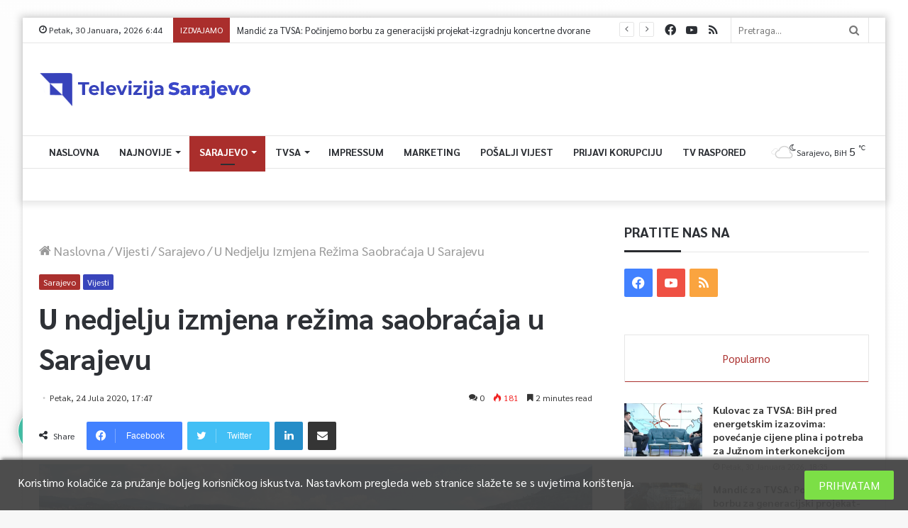

--- FILE ---
content_type: text/html; charset=UTF-8
request_url: https://tvsa.ba/u-nedjelju-izmjena-rezima-saobracaja-u-sarajevu/
body_size: 37587
content:
<!DOCTYPE html>
<html lang="bs-BA" class="" data-skin="light" prefix="og: http://ogp.me/ns#">
<head>
	<meta charset="UTF-8" />
	<link rel="profile" href="https://gmpg.org/xfn/11" />
	<link rel="pingback" href="https://tvsa.ba/xmlrpc.php" />
	<title>U nedjelju izmjena režima saobraćaja u Sarajevu &#8211; TVSA.BA</title>
<meta name='robots' content='max-image-preview:large' />
<link rel='dns-prefetch' href='//use.fontawesome.com' />
<link rel="alternate" type="application/rss+xml" title="TVSA.BA &raquo; novosti" href="https://tvsa.ba/feed/" />
<link rel="alternate" type="application/rss+xml" title="TVSA.BA &raquo;  novosti o komentarima" href="https://tvsa.ba/comments/feed/" />
<link rel="alternate" type="application/rss+xml" title="TVSA.BA &raquo; U nedjelju izmjena režima saobraćaja u Sarajevu novosti o komentarima" href="https://tvsa.ba/u-nedjelju-izmjena-rezima-saobracaja-u-sarajevu/feed/" />

<meta property="og:title" content="U nedjelju izmjena režima saobraćaja u Sarajevu - TVSA.BA" />
<meta property="og:type" content="article" />
<meta property="og:description" content="Zbog održavanja manifestacije &quot;Two Cities Marathon&quot;, odnosno realizacije Maratonske utrke i Štafetne" />
<meta property="og:url" content="https://tvsa.ba/u-nedjelju-izmjena-rezima-saobracaja-u-sarajevu/" />
<meta property="og:site_name" content="TVSA.BA" />
<meta property="og:image" content="https://tvsa.ba/wp-content/uploads/2020/07/vlcsnap-error098-780x470.png" />
<script type="text/javascript">
window._wpemojiSettings = {"baseUrl":"https:\/\/s.w.org\/images\/core\/emoji\/14.0.0\/72x72\/","ext":".png","svgUrl":"https:\/\/s.w.org\/images\/core\/emoji\/14.0.0\/svg\/","svgExt":".svg","source":{"concatemoji":"https:\/\/tvsa.ba\/wp-includes\/js\/wp-emoji-release.min.js?ver=6.1.9"}};
/*! This file is auto-generated */
!function(e,a,t){var n,r,o,i=a.createElement("canvas"),p=i.getContext&&i.getContext("2d");function s(e,t){var a=String.fromCharCode,e=(p.clearRect(0,0,i.width,i.height),p.fillText(a.apply(this,e),0,0),i.toDataURL());return p.clearRect(0,0,i.width,i.height),p.fillText(a.apply(this,t),0,0),e===i.toDataURL()}function c(e){var t=a.createElement("script");t.src=e,t.defer=t.type="text/javascript",a.getElementsByTagName("head")[0].appendChild(t)}for(o=Array("flag","emoji"),t.supports={everything:!0,everythingExceptFlag:!0},r=0;r<o.length;r++)t.supports[o[r]]=function(e){if(p&&p.fillText)switch(p.textBaseline="top",p.font="600 32px Arial",e){case"flag":return s([127987,65039,8205,9895,65039],[127987,65039,8203,9895,65039])?!1:!s([55356,56826,55356,56819],[55356,56826,8203,55356,56819])&&!s([55356,57332,56128,56423,56128,56418,56128,56421,56128,56430,56128,56423,56128,56447],[55356,57332,8203,56128,56423,8203,56128,56418,8203,56128,56421,8203,56128,56430,8203,56128,56423,8203,56128,56447]);case"emoji":return!s([129777,127995,8205,129778,127999],[129777,127995,8203,129778,127999])}return!1}(o[r]),t.supports.everything=t.supports.everything&&t.supports[o[r]],"flag"!==o[r]&&(t.supports.everythingExceptFlag=t.supports.everythingExceptFlag&&t.supports[o[r]]);t.supports.everythingExceptFlag=t.supports.everythingExceptFlag&&!t.supports.flag,t.DOMReady=!1,t.readyCallback=function(){t.DOMReady=!0},t.supports.everything||(n=function(){t.readyCallback()},a.addEventListener?(a.addEventListener("DOMContentLoaded",n,!1),e.addEventListener("load",n,!1)):(e.attachEvent("onload",n),a.attachEvent("onreadystatechange",function(){"complete"===a.readyState&&t.readyCallback()})),(e=t.source||{}).concatemoji?c(e.concatemoji):e.wpemoji&&e.twemoji&&(c(e.twemoji),c(e.wpemoji)))}(window,document,window._wpemojiSettings);
</script>
<style type="text/css">
img.wp-smiley,
img.emoji {
	display: inline !important;
	border: none !important;
	box-shadow: none !important;
	height: 1em !important;
	width: 1em !important;
	margin: 0 0.07em !important;
	vertical-align: -0.1em !important;
	background: none !important;
	padding: 0 !important;
}
</style>
	<link rel='stylesheet' id='element-pack-site-css' href='https://tvsa.ba/wp-content/plugins/bdthemes-element-pack/assets/css/element-pack-site.css?ver=3.2.2' type='text/css' media='all' />
<link rel='stylesheet' id='wp-block-library-css' href='https://tvsa.ba/wp-includes/css/dist/block-library/style.min.css?ver=6.1.9' type='text/css' media='all' />
<style id='wp-block-library-theme-inline-css' type='text/css'>
.wp-block-audio figcaption{color:#555;font-size:13px;text-align:center}.is-dark-theme .wp-block-audio figcaption{color:hsla(0,0%,100%,.65)}.wp-block-audio{margin:0 0 1em}.wp-block-code{border:1px solid #ccc;border-radius:4px;font-family:Menlo,Consolas,monaco,monospace;padding:.8em 1em}.wp-block-embed figcaption{color:#555;font-size:13px;text-align:center}.is-dark-theme .wp-block-embed figcaption{color:hsla(0,0%,100%,.65)}.wp-block-embed{margin:0 0 1em}.blocks-gallery-caption{color:#555;font-size:13px;text-align:center}.is-dark-theme .blocks-gallery-caption{color:hsla(0,0%,100%,.65)}.wp-block-image figcaption{color:#555;font-size:13px;text-align:center}.is-dark-theme .wp-block-image figcaption{color:hsla(0,0%,100%,.65)}.wp-block-image{margin:0 0 1em}.wp-block-pullquote{border-top:4px solid;border-bottom:4px solid;margin-bottom:1.75em;color:currentColor}.wp-block-pullquote__citation,.wp-block-pullquote cite,.wp-block-pullquote footer{color:currentColor;text-transform:uppercase;font-size:.8125em;font-style:normal}.wp-block-quote{border-left:.25em solid;margin:0 0 1.75em;padding-left:1em}.wp-block-quote cite,.wp-block-quote footer{color:currentColor;font-size:.8125em;position:relative;font-style:normal}.wp-block-quote.has-text-align-right{border-left:none;border-right:.25em solid;padding-left:0;padding-right:1em}.wp-block-quote.has-text-align-center{border:none;padding-left:0}.wp-block-quote.is-large,.wp-block-quote.is-style-large,.wp-block-quote.is-style-plain{border:none}.wp-block-search .wp-block-search__label{font-weight:700}.wp-block-search__button{border:1px solid #ccc;padding:.375em .625em}:where(.wp-block-group.has-background){padding:1.25em 2.375em}.wp-block-separator.has-css-opacity{opacity:.4}.wp-block-separator{border:none;border-bottom:2px solid;margin-left:auto;margin-right:auto}.wp-block-separator.has-alpha-channel-opacity{opacity:1}.wp-block-separator:not(.is-style-wide):not(.is-style-dots){width:100px}.wp-block-separator.has-background:not(.is-style-dots){border-bottom:none;height:1px}.wp-block-separator.has-background:not(.is-style-wide):not(.is-style-dots){height:2px}.wp-block-table{margin:"0 0 1em 0"}.wp-block-table thead{border-bottom:3px solid}.wp-block-table tfoot{border-top:3px solid}.wp-block-table td,.wp-block-table th{word-break:normal}.wp-block-table figcaption{color:#555;font-size:13px;text-align:center}.is-dark-theme .wp-block-table figcaption{color:hsla(0,0%,100%,.65)}.wp-block-video figcaption{color:#555;font-size:13px;text-align:center}.is-dark-theme .wp-block-video figcaption{color:hsla(0,0%,100%,.65)}.wp-block-video{margin:0 0 1em}.wp-block-template-part.has-background{padding:1.25em 2.375em;margin-top:0;margin-bottom:0}
</style>
<link rel='stylesheet' id='classic-theme-styles-css' href='https://tvsa.ba/wp-includes/css/classic-themes.min.css?ver=1' type='text/css' media='all' />
<style id='global-styles-inline-css' type='text/css'>
body{--wp--preset--color--black: #000000;--wp--preset--color--cyan-bluish-gray: #abb8c3;--wp--preset--color--white: #ffffff;--wp--preset--color--pale-pink: #f78da7;--wp--preset--color--vivid-red: #cf2e2e;--wp--preset--color--luminous-vivid-orange: #ff6900;--wp--preset--color--luminous-vivid-amber: #fcb900;--wp--preset--color--light-green-cyan: #7bdcb5;--wp--preset--color--vivid-green-cyan: #00d084;--wp--preset--color--pale-cyan-blue: #8ed1fc;--wp--preset--color--vivid-cyan-blue: #0693e3;--wp--preset--color--vivid-purple: #9b51e0;--wp--preset--gradient--vivid-cyan-blue-to-vivid-purple: linear-gradient(135deg,rgba(6,147,227,1) 0%,rgb(155,81,224) 100%);--wp--preset--gradient--light-green-cyan-to-vivid-green-cyan: linear-gradient(135deg,rgb(122,220,180) 0%,rgb(0,208,130) 100%);--wp--preset--gradient--luminous-vivid-amber-to-luminous-vivid-orange: linear-gradient(135deg,rgba(252,185,0,1) 0%,rgba(255,105,0,1) 100%);--wp--preset--gradient--luminous-vivid-orange-to-vivid-red: linear-gradient(135deg,rgba(255,105,0,1) 0%,rgb(207,46,46) 100%);--wp--preset--gradient--very-light-gray-to-cyan-bluish-gray: linear-gradient(135deg,rgb(238,238,238) 0%,rgb(169,184,195) 100%);--wp--preset--gradient--cool-to-warm-spectrum: linear-gradient(135deg,rgb(74,234,220) 0%,rgb(151,120,209) 20%,rgb(207,42,186) 40%,rgb(238,44,130) 60%,rgb(251,105,98) 80%,rgb(254,248,76) 100%);--wp--preset--gradient--blush-light-purple: linear-gradient(135deg,rgb(255,206,236) 0%,rgb(152,150,240) 100%);--wp--preset--gradient--blush-bordeaux: linear-gradient(135deg,rgb(254,205,165) 0%,rgb(254,45,45) 50%,rgb(107,0,62) 100%);--wp--preset--gradient--luminous-dusk: linear-gradient(135deg,rgb(255,203,112) 0%,rgb(199,81,192) 50%,rgb(65,88,208) 100%);--wp--preset--gradient--pale-ocean: linear-gradient(135deg,rgb(255,245,203) 0%,rgb(182,227,212) 50%,rgb(51,167,181) 100%);--wp--preset--gradient--electric-grass: linear-gradient(135deg,rgb(202,248,128) 0%,rgb(113,206,126) 100%);--wp--preset--gradient--midnight: linear-gradient(135deg,rgb(2,3,129) 0%,rgb(40,116,252) 100%);--wp--preset--duotone--dark-grayscale: url('#wp-duotone-dark-grayscale');--wp--preset--duotone--grayscale: url('#wp-duotone-grayscale');--wp--preset--duotone--purple-yellow: url('#wp-duotone-purple-yellow');--wp--preset--duotone--blue-red: url('#wp-duotone-blue-red');--wp--preset--duotone--midnight: url('#wp-duotone-midnight');--wp--preset--duotone--magenta-yellow: url('#wp-duotone-magenta-yellow');--wp--preset--duotone--purple-green: url('#wp-duotone-purple-green');--wp--preset--duotone--blue-orange: url('#wp-duotone-blue-orange');--wp--preset--font-size--small: 13px;--wp--preset--font-size--medium: 20px;--wp--preset--font-size--large: 36px;--wp--preset--font-size--x-large: 42px;--wp--preset--spacing--20: 0.44rem;--wp--preset--spacing--30: 0.67rem;--wp--preset--spacing--40: 1rem;--wp--preset--spacing--50: 1.5rem;--wp--preset--spacing--60: 2.25rem;--wp--preset--spacing--70: 3.38rem;--wp--preset--spacing--80: 5.06rem;}:where(.is-layout-flex){gap: 0.5em;}body .is-layout-flow > .alignleft{float: left;margin-inline-start: 0;margin-inline-end: 2em;}body .is-layout-flow > .alignright{float: right;margin-inline-start: 2em;margin-inline-end: 0;}body .is-layout-flow > .aligncenter{margin-left: auto !important;margin-right: auto !important;}body .is-layout-constrained > .alignleft{float: left;margin-inline-start: 0;margin-inline-end: 2em;}body .is-layout-constrained > .alignright{float: right;margin-inline-start: 2em;margin-inline-end: 0;}body .is-layout-constrained > .aligncenter{margin-left: auto !important;margin-right: auto !important;}body .is-layout-constrained > :where(:not(.alignleft):not(.alignright):not(.alignfull)){max-width: var(--wp--style--global--content-size);margin-left: auto !important;margin-right: auto !important;}body .is-layout-constrained > .alignwide{max-width: var(--wp--style--global--wide-size);}body .is-layout-flex{display: flex;}body .is-layout-flex{flex-wrap: wrap;align-items: center;}body .is-layout-flex > *{margin: 0;}:where(.wp-block-columns.is-layout-flex){gap: 2em;}.has-black-color{color: var(--wp--preset--color--black) !important;}.has-cyan-bluish-gray-color{color: var(--wp--preset--color--cyan-bluish-gray) !important;}.has-white-color{color: var(--wp--preset--color--white) !important;}.has-pale-pink-color{color: var(--wp--preset--color--pale-pink) !important;}.has-vivid-red-color{color: var(--wp--preset--color--vivid-red) !important;}.has-luminous-vivid-orange-color{color: var(--wp--preset--color--luminous-vivid-orange) !important;}.has-luminous-vivid-amber-color{color: var(--wp--preset--color--luminous-vivid-amber) !important;}.has-light-green-cyan-color{color: var(--wp--preset--color--light-green-cyan) !important;}.has-vivid-green-cyan-color{color: var(--wp--preset--color--vivid-green-cyan) !important;}.has-pale-cyan-blue-color{color: var(--wp--preset--color--pale-cyan-blue) !important;}.has-vivid-cyan-blue-color{color: var(--wp--preset--color--vivid-cyan-blue) !important;}.has-vivid-purple-color{color: var(--wp--preset--color--vivid-purple) !important;}.has-black-background-color{background-color: var(--wp--preset--color--black) !important;}.has-cyan-bluish-gray-background-color{background-color: var(--wp--preset--color--cyan-bluish-gray) !important;}.has-white-background-color{background-color: var(--wp--preset--color--white) !important;}.has-pale-pink-background-color{background-color: var(--wp--preset--color--pale-pink) !important;}.has-vivid-red-background-color{background-color: var(--wp--preset--color--vivid-red) !important;}.has-luminous-vivid-orange-background-color{background-color: var(--wp--preset--color--luminous-vivid-orange) !important;}.has-luminous-vivid-amber-background-color{background-color: var(--wp--preset--color--luminous-vivid-amber) !important;}.has-light-green-cyan-background-color{background-color: var(--wp--preset--color--light-green-cyan) !important;}.has-vivid-green-cyan-background-color{background-color: var(--wp--preset--color--vivid-green-cyan) !important;}.has-pale-cyan-blue-background-color{background-color: var(--wp--preset--color--pale-cyan-blue) !important;}.has-vivid-cyan-blue-background-color{background-color: var(--wp--preset--color--vivid-cyan-blue) !important;}.has-vivid-purple-background-color{background-color: var(--wp--preset--color--vivid-purple) !important;}.has-black-border-color{border-color: var(--wp--preset--color--black) !important;}.has-cyan-bluish-gray-border-color{border-color: var(--wp--preset--color--cyan-bluish-gray) !important;}.has-white-border-color{border-color: var(--wp--preset--color--white) !important;}.has-pale-pink-border-color{border-color: var(--wp--preset--color--pale-pink) !important;}.has-vivid-red-border-color{border-color: var(--wp--preset--color--vivid-red) !important;}.has-luminous-vivid-orange-border-color{border-color: var(--wp--preset--color--luminous-vivid-orange) !important;}.has-luminous-vivid-amber-border-color{border-color: var(--wp--preset--color--luminous-vivid-amber) !important;}.has-light-green-cyan-border-color{border-color: var(--wp--preset--color--light-green-cyan) !important;}.has-vivid-green-cyan-border-color{border-color: var(--wp--preset--color--vivid-green-cyan) !important;}.has-pale-cyan-blue-border-color{border-color: var(--wp--preset--color--pale-cyan-blue) !important;}.has-vivid-cyan-blue-border-color{border-color: var(--wp--preset--color--vivid-cyan-blue) !important;}.has-vivid-purple-border-color{border-color: var(--wp--preset--color--vivid-purple) !important;}.has-vivid-cyan-blue-to-vivid-purple-gradient-background{background: var(--wp--preset--gradient--vivid-cyan-blue-to-vivid-purple) !important;}.has-light-green-cyan-to-vivid-green-cyan-gradient-background{background: var(--wp--preset--gradient--light-green-cyan-to-vivid-green-cyan) !important;}.has-luminous-vivid-amber-to-luminous-vivid-orange-gradient-background{background: var(--wp--preset--gradient--luminous-vivid-amber-to-luminous-vivid-orange) !important;}.has-luminous-vivid-orange-to-vivid-red-gradient-background{background: var(--wp--preset--gradient--luminous-vivid-orange-to-vivid-red) !important;}.has-very-light-gray-to-cyan-bluish-gray-gradient-background{background: var(--wp--preset--gradient--very-light-gray-to-cyan-bluish-gray) !important;}.has-cool-to-warm-spectrum-gradient-background{background: var(--wp--preset--gradient--cool-to-warm-spectrum) !important;}.has-blush-light-purple-gradient-background{background: var(--wp--preset--gradient--blush-light-purple) !important;}.has-blush-bordeaux-gradient-background{background: var(--wp--preset--gradient--blush-bordeaux) !important;}.has-luminous-dusk-gradient-background{background: var(--wp--preset--gradient--luminous-dusk) !important;}.has-pale-ocean-gradient-background{background: var(--wp--preset--gradient--pale-ocean) !important;}.has-electric-grass-gradient-background{background: var(--wp--preset--gradient--electric-grass) !important;}.has-midnight-gradient-background{background: var(--wp--preset--gradient--midnight) !important;}.has-small-font-size{font-size: var(--wp--preset--font-size--small) !important;}.has-medium-font-size{font-size: var(--wp--preset--font-size--medium) !important;}.has-large-font-size{font-size: var(--wp--preset--font-size--large) !important;}.has-x-large-font-size{font-size: var(--wp--preset--font-size--x-large) !important;}
.wp-block-navigation a:where(:not(.wp-element-button)){color: inherit;}
:where(.wp-block-columns.is-layout-flex){gap: 2em;}
.wp-block-pullquote{font-size: 1.5em;line-height: 1.6;}
</style>
<link rel='stylesheet' id='contact-form-7-css' href='https://tvsa.ba/wp-content/plugins/contact-form-7-9e91238db579979a309bccbc189a0424aab78617/includes/css/styles.css?ver=5.2.1' type='text/css' media='all' />
<link rel='stylesheet' id='tp_accordions-accordion-css-css' href='https://tvsa.ba/wp-content/plugins/wp-accordions-pro/css/smk-accordion.css?ver=6.1.9' type='text/css' media='all' />
<link rel='stylesheet' id='tp_accordions-fonts-css-css' href='https://tvsa.ba/wp-content/plugins/wp-accordions-pro/css/font-awesome.css?ver=6.1.9' type='text/css' media='all' />
<link rel='stylesheet' id='wpdiscuz-frontend-css-css' href='https://tvsa.ba/wp-content/plugins/wpdiscuz/themes/default/style.css?ver=7.0.7' type='text/css' media='all' />
<style id='wpdiscuz-frontend-css-inline-css' type='text/css'>
 #wpdcom .wpd-blog-administrator .wpd-comment-label{color:#ffffff;background-color:#00B38F;border:none}#wpdcom .wpd-blog-administrator .wpd-comment-author, #wpdcom .wpd-blog-administrator .wpd-comment-author a{color:#00B38F}#wpdcom.wpd-layout-1 .wpd-comment .wpd-blog-administrator .wpd-avatar img{border-color:#00B38F}#wpdcom.wpd-layout-2 .wpd-comment.wpd-reply .wpd-comment-wrap.wpd-blog-administrator{border-left:3px solid #00B38F}#wpdcom.wpd-layout-2 .wpd-comment .wpd-blog-administrator .wpd-avatar img{border-bottom-color:#00B38F}#wpdcom.wpd-layout-3 .wpd-blog-administrator .wpd-comment-subheader{border-top:1px dashed #00B38F}#wpdcom.wpd-layout-3 .wpd-reply .wpd-blog-administrator .wpd-comment-right{border-left:1px solid #00B38F}#wpdcom .wpd-blog-editor .wpd-comment-label{color:#ffffff;background-color:#00B38F;border:none}#wpdcom .wpd-blog-editor .wpd-comment-author, #wpdcom .wpd-blog-editor .wpd-comment-author a{color:#00B38F}#wpdcom.wpd-layout-1 .wpd-comment .wpd-blog-editor .wpd-avatar img{border-color:#00B38F}#wpdcom.wpd-layout-2 .wpd-comment.wpd-reply .wpd-comment-wrap.wpd-blog-editor{border-left:3px solid #00B38F}#wpdcom.wpd-layout-2 .wpd-comment .wpd-blog-editor .wpd-avatar img{border-bottom-color:#00B38F}#wpdcom.wpd-layout-3 .wpd-blog-editor .wpd-comment-subheader{border-top:1px dashed #00B38F}#wpdcom.wpd-layout-3 .wpd-reply .wpd-blog-editor .wpd-comment-right{border-left:1px solid #00B38F}#wpdcom .wpd-blog-author .wpd-comment-label{color:#ffffff;background-color:#00B38F;border:none}#wpdcom .wpd-blog-author .wpd-comment-author, #wpdcom .wpd-blog-author .wpd-comment-author a{color:#00B38F}#wpdcom.wpd-layout-1 .wpd-comment .wpd-blog-author .wpd-avatar img{border-color:#00B38F}#wpdcom.wpd-layout-2 .wpd-comment .wpd-blog-author .wpd-avatar img{border-bottom-color:#00B38F}#wpdcom.wpd-layout-3 .wpd-blog-author .wpd-comment-subheader{border-top:1px dashed #00B38F}#wpdcom.wpd-layout-3 .wpd-reply .wpd-blog-author .wpd-comment-right{border-left:1px solid #00B38F}#wpdcom .wpd-blog-contributor .wpd-comment-label{color:#ffffff;background-color:#00B38F;border:none}#wpdcom .wpd-blog-contributor .wpd-comment-author, #wpdcom .wpd-blog-contributor .wpd-comment-author a{color:#00B38F}#wpdcom.wpd-layout-1 .wpd-comment .wpd-blog-contributor .wpd-avatar img{border-color:#00B38F}#wpdcom.wpd-layout-2 .wpd-comment .wpd-blog-contributor .wpd-avatar img{border-bottom-color:#00B38F}#wpdcom.wpd-layout-3 .wpd-blog-contributor .wpd-comment-subheader{border-top:1px dashed #00B38F}#wpdcom.wpd-layout-3 .wpd-reply .wpd-blog-contributor .wpd-comment-right{border-left:1px solid #00B38F}#wpdcom .wpd-blog-subscriber .wpd-comment-label{color:#ffffff;background-color:#00B38F;border:none}#wpdcom .wpd-blog-subscriber .wpd-comment-author, #wpdcom .wpd-blog-subscriber .wpd-comment-author a{color:#00B38F}#wpdcom.wpd-layout-2 .wpd-comment .wpd-blog-subscriber .wpd-avatar img{border-bottom-color:#00B38F}#wpdcom.wpd-layout-3 .wpd-blog-subscriber .wpd-comment-subheader{border-top:1px dashed #00B38F}#wpdcom .wpd-blog-css_js_designer .wpd-comment-label{color:#ffffff;background-color:#00B38F;border:none}#wpdcom .wpd-blog-css_js_designer .wpd-comment-author, #wpdcom .wpd-blog-css_js_designer .wpd-comment-author a{color:#00B38F}#wpdcom.wpd-layout-1 .wpd-comment .wpd-blog-css_js_designer .wpd-avatar img{border-color:#00B38F}#wpdcom.wpd-layout-2 .wpd-comment .wpd-blog-css_js_designer .wpd-avatar img{border-bottom-color:#00B38F}#wpdcom.wpd-layout-3 .wpd-blog-css_js_designer .wpd-comment-subheader{border-top:1px dashed #00B38F}#wpdcom.wpd-layout-3 .wpd-reply .wpd-blog-css_js_designer .wpd-comment-right{border-left:1px solid #00B38F}#wpdcom .wpd-blog-post_author .wpd-comment-label{color:#ffffff;background-color:#00B38F;border:none}#wpdcom .wpd-blog-post_author .wpd-comment-author, #wpdcom .wpd-blog-post_author .wpd-comment-author a{color:#00B38F}#wpdcom .wpd-blog-post_author .wpd-avatar img{border-color:#00B38F}#wpdcom.wpd-layout-1 .wpd-comment .wpd-blog-post_author .wpd-avatar img{border-color:#00B38F}#wpdcom.wpd-layout-2 .wpd-comment.wpd-reply .wpd-comment-wrap.wpd-blog-post_author{border-left:3px solid #00B38F}#wpdcom.wpd-layout-2 .wpd-comment .wpd-blog-post_author .wpd-avatar img{border-bottom-color:#00B38F}#wpdcom.wpd-layout-3 .wpd-blog-post_author .wpd-comment-subheader{border-top:1px dashed #00B38F}#wpdcom.wpd-layout-3 .wpd-reply .wpd-blog-post_author .wpd-comment-right{border-left:1px solid #00B38F}#wpdcom .wpd-blog-guest .wpd-comment-label{color:#ffffff;background-color:#00B38F;border:none}#wpdcom .wpd-blog-guest .wpd-comment-author, #wpdcom .wpd-blog-guest .wpd-comment-author a{color:#00B38F}#wpdcom.wpd-layout-3 .wpd-blog-guest .wpd-comment-subheader{border-top:1px dashed #00B38F}#comments, #respond, .comments-area, #wpdcom{}#wpdcom .ql-editor > *{color:#777777}#wpdcom .ql-editor::before{}#wpdcom .ql-toolbar{border:1px solid #DDDDDD;border-top:none}#wpdcom .ql-container{border:1px solid #DDDDDD;border-bottom:none}#wpdcom .wpd-form-row .wpdiscuz-item input[type="text"], #wpdcom .wpd-form-row .wpdiscuz-item input[type="email"], #wpdcom .wpd-form-row .wpdiscuz-item input[type="url"], #wpdcom .wpd-form-row .wpdiscuz-item input[type="color"], #wpdcom .wpd-form-row .wpdiscuz-item input[type="date"], #wpdcom .wpd-form-row .wpdiscuz-item input[type="datetime"], #wpdcom .wpd-form-row .wpdiscuz-item input[type="datetime-local"], #wpdcom .wpd-form-row .wpdiscuz-item input[type="month"], #wpdcom .wpd-form-row .wpdiscuz-item input[type="number"], #wpdcom .wpd-form-row .wpdiscuz-item input[type="time"], #wpdcom textarea, #wpdcom select{border:1px solid #DDDDDD;color:#777777}#wpdcom .wpd-form-row .wpdiscuz-item textarea{border:1px solid #DDDDDD}#wpdcom input::placeholder, #wpdcom textarea::placeholder, #wpdcom input::-moz-placeholder, #wpdcom textarea::-webkit-input-placeholder{}#wpdcom .wpd-comment-text{color:#777777}#wpdcom .wpd-thread-head .wpd-thread-info{border-bottom:2px solid #00B38F}#wpdcom .wpd-thread-head .wpd-thread-info.wpd-reviews-tab svg{fill:#00B38F}#wpdcom .wpd-thread-head .wpdiscuz-user-settings{border-bottom:2px solid #00B38F}#wpdcom .wpd-thread-head .wpdiscuz-user-settings:hover{color:#00B38F}#wpdcom .wpd-comment .wpd-follow-link:hover{color:#00B38F}#wpdcom .wpd-comment-status .wpd-sticky{color:#00B38F}#wpdcom .wpd-thread-filter .wpdf-active{color:#00B38F;border-bottom-color:#00B38F}#wpdcom .wpd-comment-info-bar{border:1px dashed #33c3a6;background:#e6f8f4}#wpdcom .wpd-comment-info-bar .wpd-current-view i{color:#00B38F}#wpdcom .wpd-filter-view-all:hover{background:#00B38F}#wpdcom .wpdiscuz-item .wpdiscuz-rating > label{color:#DDDDDD}#wpdcom .wpdiscuz-item .wpdiscuz-rating:not(:checked) > label:hover, .wpdiscuz-rating:not(:checked) > label:hover ~ label{}#wpdcom .wpdiscuz-item .wpdiscuz-rating > input ~ label:hover, #wpdcom .wpdiscuz-item .wpdiscuz-rating > input:not(:checked) ~ label:hover ~ label, #wpdcom .wpdiscuz-item .wpdiscuz-rating > input:not(:checked) ~ label:hover ~ label{color:#FFED85}#wpdcom .wpdiscuz-item .wpdiscuz-rating > input:checked ~ label:hover, #wpdcom .wpdiscuz-item .wpdiscuz-rating > input:checked ~ label:hover, #wpdcom .wpdiscuz-item .wpdiscuz-rating > label:hover ~ input:checked ~ label, #wpdcom .wpdiscuz-item .wpdiscuz-rating > input:checked + label:hover ~ label, #wpdcom .wpdiscuz-item .wpdiscuz-rating > input:checked ~ label:hover ~ label, .wpd-custom-field .wcf-active-star, #wpdcom .wpdiscuz-item .wpdiscuz-rating > input:checked ~ label{color:#FFD700}#wpd-post-rating .wpd-rating-wrap .wpd-rating-stars svg .wpd-star{fill:#DDDDDD}#wpd-post-rating .wpd-rating-wrap .wpd-rating-stars svg .wpd-active{fill:#FFD700}#wpd-post-rating .wpd-rating-wrap .wpd-rate-starts svg .wpd-star{fill:#DDDDDD}#wpd-post-rating .wpd-rating-wrap .wpd-rate-starts:hover svg .wpd-star{fill:#FFED85}#wpd-post-rating.wpd-not-rated .wpd-rating-wrap .wpd-rate-starts svg:hover ~ svg .wpd-star{fill:#DDDDDD}.wpdiscuz-post-rating-wrap .wpd-rating .wpd-rating-wrap .wpd-rating-stars svg .wpd-star{fill:#DDDDDD}.wpdiscuz-post-rating-wrap .wpd-rating .wpd-rating-wrap .wpd-rating-stars svg .wpd-active{fill:#FFD700}#wpdcom .wpd-comment .wpd-follow-active{color:#ff7a00}#wpdcom .page-numbers{color:#555;border:#555 1px solid}#wpdcom span.current{background:#555}#wpdcom.wpd-layout-1 .wpd-new-loaded-comment > .wpd-comment-wrap > .wpd-comment-right{background:#FFFAD6}#wpdcom.wpd-layout-2 .wpd-new-loaded-comment.wpd-comment > .wpd-comment-wrap > .wpd-comment-right{background:#FFFAD6}#wpdcom.wpd-layout-2 .wpd-new-loaded-comment.wpd-comment.wpd-reply > .wpd-comment-wrap > .wpd-comment-right{background:transparent}#wpdcom.wpd-layout-2 .wpd-new-loaded-comment.wpd-comment.wpd-reply > .wpd-comment-wrap{background:#FFFAD6}#wpdcom.wpd-layout-3 .wpd-new-loaded-comment.wpd-comment > .wpd-comment-wrap > .wpd-comment-right{background:#FFFAD6}#wpdcom .wpd-follow:hover i, #wpdcom .wpd-unfollow:hover i, #wpdcom .wpd-comment .wpd-follow-active:hover i{color:#00B38F}#wpdcom .wpdiscuz-readmore{cursor:pointer;color:#00B38F}.wpd-custom-field .wcf-pasiv-star, #wpcomm .wpdiscuz-item .wpdiscuz-rating > label{color:#DDDDDD}.wpd-wrapper .wpd-list-item.wpd-active{border-top:3px solid #00B38F}#wpdcom.wpd-layout-2 .wpd-comment.wpd-reply.wpd-unapproved-comment .wpd-comment-wrap{border-left:3px solid #FFFAD6}#wpdcom.wpd-layout-3 .wpd-comment.wpd-reply.wpd-unapproved-comment .wpd-comment-right{border-left:1px solid #FFFAD6}#wpdcom .wpd-prim-button{background-color:#555555;color:#FFFFFF}#wpdcom .wpd_label__check i.wpdicon-on{color:#555555;border:1px solid #aaaaaa}#wpd-bubble-wrapper #wpd-bubble-all-comments-count{color:#1DB99A}#wpd-bubble-wrapper > div{background-color:#1DB99A}#wpd-bubble-wrapper > #wpd-bubble #wpd-bubble-add-message{background-color:#1DB99A}#wpd-bubble-wrapper > #wpd-bubble #wpd-bubble-add-message::before{border-left-color:#1DB99A;border-right-color:#1DB99A}#wpd-bubble-wrapper.wpd-right-corner > #wpd-bubble #wpd-bubble-add-message::before{border-left-color:#1DB99A;border-right-color:#1DB99A}.wpd-inline-icon-wrapper path.wpd-inline-icon-first{fill:#1DB99A}.wpd-inline-icon-count{background-color:#1DB99A}.wpd-inline-icon-count::before{border-right-color:#1DB99A}.wpd-inline-form-wrapper::before{border-bottom-color:#1DB99A}.wpd-inline-form-question{background-color:#1DB99A}.wpd-inline-form{background-color:#1DB99A}.wpd-last-inline-comments-wrapper{border-color:#1DB99A}.wpd-last-inline-comments-wrapper::before{border-bottom-color:#1DB99A}.wpd-last-inline-comments-wrapper .wpd-view-all-inline-comments{background:#1DB99A}.wpd-last-inline-comments-wrapper .wpd-view-all-inline-comments:hover,.wpd-last-inline-comments-wrapper .wpd-view-all-inline-comments:active,.wpd-last-inline-comments-wrapper .wpd-view-all-inline-comments:focus{background-color:#1DB99A}#wpdcom .ql-snow .ql-tooltip[data-mode="link"]::before{content:"Enter link:"}#wpdcom .ql-snow .ql-tooltip.ql-editing a.ql-action::after{content:"Save"}.comments-area{width:auto}
</style>
<link rel='stylesheet' id='wpdiscuz-fa-css' href='https://tvsa.ba/wp-content/plugins/wpdiscuz/assets/third-party/font-awesome-5.13.0/css/fa.min.css?ver=7.0.7' type='text/css' media='all' />
<link rel='stylesheet' id='wpdiscuz-combo-css-css' href='https://tvsa.ba/wp-content/plugins/wpdiscuz/assets/css/wpdiscuz-combo.min.css?ver=6.1.9' type='text/css' media='all' />
<link rel='stylesheet' id='yop-public-css' href='https://tvsa.ba/wp-content/plugins/yop-poll/public/assets/css/yop-poll-public-6.3.0.css?ver=6.1.9' type='text/css' media='all' />
<link rel='stylesheet' id='elementskit-framework-css-frontend-css' href='https://tvsa.ba/wp-content/plugins/elementskit/libs/framework/assets/css/frontend-style.min.css?ver=1.5.7' type='text/css' media='all' />
<link rel='stylesheet' id='elementskit-parallax-style-css' href='https://tvsa.ba/wp-content/plugins/elementskit/modules/parallax/assets/css/style.css?ver=1.5.7' type='text/css' media='all' />
<link rel='stylesheet' id='wpca-core-css' href='https://tvsa.ba/wp-content/plugins/wp-cookie-allow/modules/core/css/wpca-core.min.css?ver=3.2.11' type='text/css' media='all' />
<link rel='stylesheet' id='wpca-replacement-css' href='https://tvsa.ba/wp-content/plugins/wp-cookie-allow/modules/automate-replace/css/wpca-replacement.min.css?ver=3.2.11' type='text/css' media='all' />
<link rel='stylesheet' id='wpca-frontend-css' href='https://tvsa.ba/wp-content/plugins/wp-cookie-allow/modules/frontend/css/wpca-frontend.min.css?ver=3.2.11' type='text/css' media='all' />
<link crossorigin="anonymous" rel='stylesheet' id='font-awesome-official-css' href='https://use.fontawesome.com/releases/v5.13.0/css/all.css' type='text/css' media='all' integrity="sha384-Bfad6CLCknfcloXFOyFnlgtENryhrpZCe29RTifKEixXQZ38WheV+i/6YWSzkz3V" crossorigin="anonymous" />
<link rel='stylesheet' id='tie-css-base-css' href='https://tvsa.ba/wp-content/themes/jannah/assets/css/base.min.css?ver=5.0.7' type='text/css' media='all' />
<link rel='stylesheet' id='tie-css-styles-css' href='https://tvsa.ba/wp-content/themes/jannah/assets/css/style.min.css?ver=5.0.7' type='text/css' media='all' />
<link rel='stylesheet' id='tie-css-widgets-css' href='https://tvsa.ba/wp-content/themes/jannah/assets/css/widgets.min.css?ver=5.0.7' type='text/css' media='all' />
<link rel='stylesheet' id='tie-css-helpers-css' href='https://tvsa.ba/wp-content/themes/jannah/assets/css/helpers.min.css?ver=5.0.7' type='text/css' media='all' />
<link rel='stylesheet' id='tie-fontawesome5-css' href='https://tvsa.ba/wp-content/themes/jannah/assets/css/fontawesome.css?ver=5.0.7' type='text/css' media='all' />
<link rel='stylesheet' id='tie-css-ilightbox-css' href='https://tvsa.ba/wp-content/themes/jannah/assets/ilightbox/dark-skin/skin.css?ver=5.0.7' type='text/css' media='all' />
<link rel='stylesheet' id='tie-css-shortcodes-css' href='https://tvsa.ba/wp-content/themes/jannah/assets/css/plugins/shortcodes.min.css?ver=5.0.7' type='text/css' media='all' />
<link rel='stylesheet' id='tie-css-single-css' href='https://tvsa.ba/wp-content/themes/jannah/assets/css/single.min.css?ver=5.0.7' type='text/css' media='all' />
<link rel='stylesheet' id='tie-css-print-css' href='https://tvsa.ba/wp-content/themes/jannah/assets/css/print.css?ver=5.0.7' type='text/css' media='print' />
<link rel='stylesheet' id='elementskit-vendors-css' href='https://tvsa.ba/wp-content/plugins/elementskit/widgets/init/assets/css/vendors.css?ver=1.5.7' type='text/css' media='all' />
<link rel='stylesheet' id='elementskit-style-css' href='https://tvsa.ba/wp-content/plugins/elementskit/widgets/init/assets/css/style.css?ver=1.5.7' type='text/css' media='all' />
<link rel='stylesheet' id='elementskit-responsive-css' href='https://tvsa.ba/wp-content/plugins/elementskit/widgets/init/assets/css/responsive.css?ver=1.5.7' type='text/css' media='all' />
<style id='elementskit-responsive-inline-css' type='text/css'>
.wf-active body{font-family: 'Sarabun';}.wf-active .logo-text,.wf-active h1,.wf-active h2,.wf-active h3,.wf-active h4,.wf-active h5,.wf-active h6,.wf-active .the-subtitle{font-family: 'Sarabun';}.wf-active #main-nav .main-menu > ul > li > a{font-family: 'Sarabun';}.wf-active blockquote p{font-family: 'Sarabun';}#main-nav .main-menu > ul > li > a{font-size: 14px;font-weight: 700;text-transform: uppercase;}#main-nav{line-height: 3.5em}#breadcrumb{font-size: 18px;font-weight: 400;text-transform: capitalize;}#tie-wrapper .mag-box-title h3{font-size: 20px;font-weight: 700;text-transform: uppercase;}.entry h2{font-size: 24px;font-weight: 400;}#tie-wrapper .widget-title .the-subtitle,#tie-wrapper #comments-title,#tie-wrapper .comment-reply-title,#tie-wrapper .woocommerce-tabs .panel h2,#tie-wrapper .related.products h2,#tie-wrapper #bbpress-forums #new-post > fieldset.bbp-form > legend,#tie-wrapper .entry-content .review-box-header{font-size: 20px;font-weight: 700;text-transform: uppercase;}#tie-wrapper .mag-box.big-post-left-box li:not(:first-child) .post-title,#tie-wrapper .mag-box.big-post-top-box li:not(:first-child) .post-title,#tie-wrapper .mag-box.half-box li:not(:first-child) .post-title,#tie-wrapper .mag-box.big-thumb-left-box li:not(:first-child) .post-title,#tie-wrapper .mag-box.scrolling-box .slide .post-title,#tie-wrapper .mag-box.miscellaneous-box li:not(:first-child) .post-title{font-weight: 400;text-transform: uppercase;}#tie-body{background-color: #f7f7f7;background-image: -webkit-linear-gradient(45deg,#f7f7f7,#ffffff);background-image: linear-gradient(45deg,#f7f7f7,#ffffff);}.brand-title,a:hover,.tie-popup-search-submit,#logo.text-logo a,.theme-header nav .components #search-submit:hover,.theme-header .header-nav .components > li:hover > a,.theme-header .header-nav .components li a:hover,.main-menu ul.cats-vertical li a.is-active,.main-menu ul.cats-vertical li a:hover,.main-nav li.mega-menu .post-meta a:hover,.main-nav li.mega-menu .post-box-title a:hover,.search-in-main-nav.autocomplete-suggestions a:hover,#main-nav .menu ul li:hover > a,#main-nav .menu ul li.current-menu-item:not(.mega-link-column) > a,.top-nav .menu li:hover > a,.top-nav .menu > .tie-current-menu > a,.search-in-top-nav.autocomplete-suggestions .post-title a:hover,div.mag-box .mag-box-options .mag-box-filter-links a.active,.mag-box-filter-links .flexMenu-viewMore:hover > a,.stars-rating-active,body .tabs.tabs .active > a,.video-play-icon,.spinner-circle:after,#go-to-content:hover,.comment-list .comment-author .fn,.commentlist .comment-author .fn,blockquote::before,blockquote cite,blockquote.quote-simple p,.multiple-post-pages a:hover,#story-index li .is-current,.latest-tweets-widget .twitter-icon-wrap span,.wide-slider-nav-wrapper .slide,.wide-next-prev-slider-wrapper .tie-slider-nav li:hover span,.review-final-score h3,#mobile-menu-icon:hover .menu-text,.entry a,.entry .post-bottom-meta a:hover,.comment-list .comment-content a,q a,blockquote a,.widget.tie-weather-widget .icon-basecloud-bg:after,.site-footer a:hover,.site-footer .stars-rating-active,.site-footer .twitter-icon-wrap span,.site-info a:hover{color: #aa2e2c;}#instagram-link a:hover{color: #aa2e2c !important;border-color: #aa2e2c !important;}[type='submit'],.button,.generic-button a,.generic-button button,.theme-header .header-nav .comp-sub-menu a.button.guest-btn:hover,.theme-header .header-nav .comp-sub-menu a.checkout-button,nav.main-nav .menu > li.tie-current-menu > a,nav.main-nav .menu > li:hover > a,.main-menu .mega-links-head:after,.main-nav .mega-menu.mega-cat .cats-horizontal li a.is-active,#mobile-menu-icon:hover .nav-icon,#mobile-menu-icon:hover .nav-icon:before,#mobile-menu-icon:hover .nav-icon:after,.search-in-main-nav.autocomplete-suggestions a.button,.search-in-top-nav.autocomplete-suggestions a.button,.spinner > div,.post-cat,.pages-numbers li.current span,.multiple-post-pages > span,#tie-wrapper .mejs-container .mejs-controls,.mag-box-filter-links a:hover,.slider-arrow-nav a:not(.pagination-disabled):hover,.comment-list .reply a:hover,.commentlist .reply a:hover,#reading-position-indicator,#story-index-icon,.videos-block .playlist-title,.review-percentage .review-item span span,.tie-slick-dots li.slick-active button,.tie-slick-dots li button:hover,.digital-rating-static,.timeline-widget li a:hover .date:before,#wp-calendar #today,.posts-list-counter li:before,.cat-counter a + span,.tie-slider-nav li span:hover,.fullwidth-area .widget_tag_cloud .tagcloud a:hover,.magazine2:not(.block-head-4) .dark-widgetized-area ul.tabs a:hover,.magazine2:not(.block-head-4) .dark-widgetized-area ul.tabs .active a,.magazine1 .dark-widgetized-area ul.tabs a:hover,.magazine1 .dark-widgetized-area ul.tabs .active a,.block-head-4.magazine2 .dark-widgetized-area .tabs.tabs .active a,.block-head-4.magazine2 .dark-widgetized-area .tabs > .active a:before,.block-head-4.magazine2 .dark-widgetized-area .tabs > .active a:after,.demo_store,.demo #logo:after,.demo #sticky-logo:after,.widget.tie-weather-widget,span.video-close-btn:hover,#go-to-top,.latest-tweets-widget .slider-links .button:not(:hover){background-color: #aa2e2c;color: #FFFFFF;}.tie-weather-widget .widget-title .the-subtitle,.block-head-4.magazine2 #footer .tabs .active a:hover{color: #FFFFFF;}pre,code,.pages-numbers li.current span,.theme-header .header-nav .comp-sub-menu a.button.guest-btn:hover,.multiple-post-pages > span,.post-content-slideshow .tie-slider-nav li span:hover,#tie-body .tie-slider-nav li > span:hover,.slider-arrow-nav a:not(.pagination-disabled):hover,.main-nav .mega-menu.mega-cat .cats-horizontal li a.is-active,.main-nav .mega-menu.mega-cat .cats-horizontal li a:hover,.main-menu .menu > li > .menu-sub-content{border-color: #aa2e2c;}.main-menu .menu > li.tie-current-menu{border-bottom-color: #aa2e2c;}.top-nav .menu li.tie-current-menu > a:before,.top-nav .menu li.menu-item-has-children:hover > a:before{border-top-color: #aa2e2c;}.main-nav .main-menu .menu > li.tie-current-menu > a:before,.main-nav .main-menu .menu > li:hover > a:before{border-top-color: #FFFFFF;}header.main-nav-light .main-nav .menu-item-has-children li:hover > a:before,header.main-nav-light .main-nav .mega-menu li:hover > a:before{border-left-color: #aa2e2c;}.rtl header.main-nav-light .main-nav .menu-item-has-children li:hover > a:before,.rtl header.main-nav-light .main-nav .mega-menu li:hover > a:before{border-right-color: #aa2e2c;border-left-color: transparent;}.top-nav ul.menu li .menu-item-has-children:hover > a:before{border-top-color: transparent;border-left-color: #aa2e2c;}.rtl .top-nav ul.menu li .menu-item-has-children:hover > a:before{border-left-color: transparent;border-right-color: #aa2e2c;}::-moz-selection{background-color: #aa2e2c;color: #FFFFFF;}::selection{background-color: #aa2e2c;color: #FFFFFF;}circle.circle_bar{stroke: #aa2e2c;}#reading-position-indicator{box-shadow: 0 0 10px rgba( 170,46,44,0.7);}#logo.text-logo a:hover,.entry a:hover,.comment-list .comment-content a:hover,.block-head-4.magazine2 .site-footer .tabs li a:hover,q a:hover,blockquote a:hover{color: #780000;}.button:hover,input[type='submit']:hover,.generic-button a:hover,.generic-button button:hover,a.post-cat:hover,.site-footer .button:hover,.site-footer [type='submit']:hover,.search-in-main-nav.autocomplete-suggestions a.button:hover,.search-in-top-nav.autocomplete-suggestions a.button:hover,.theme-header .header-nav .comp-sub-menu a.checkout-button:hover{background-color: #780000;color: #FFFFFF;}.theme-header .header-nav .comp-sub-menu a.checkout-button:not(:hover),.entry a.button{color: #FFFFFF;}#story-index.is-compact .story-index-content{background-color: #aa2e2c;}#story-index.is-compact .story-index-content a,#story-index.is-compact .story-index-content .is-current{color: #FFFFFF;}#tie-body .mag-box-title h3 a,#tie-body .block-more-button{color: #aa2e2c;}#tie-body .mag-box-title h3 a:hover,#tie-body .block-more-button:hover{color: #780000;}#tie-body .mag-box-title{color: #aa2e2c;}#tie-body .mag-box-title:after,#tie-body #footer .widget-title:after{background-color: #aa2e2c;}.brand-title,a:hover,.tie-popup-search-submit,#logo.text-logo a,.theme-header nav .components #search-submit:hover,.theme-header .header-nav .components > li:hover > a,.theme-header .header-nav .components li a:hover,.main-menu ul.cats-vertical li a.is-active,.main-menu ul.cats-vertical li a:hover,.main-nav li.mega-menu .post-meta a:hover,.main-nav li.mega-menu .post-box-title a:hover,.search-in-main-nav.autocomplete-suggestions a:hover,#main-nav .menu ul li:hover > a,#main-nav .menu ul li.current-menu-item:not(.mega-link-column) > a,.top-nav .menu li:hover > a,.top-nav .menu > .tie-current-menu > a,.search-in-top-nav.autocomplete-suggestions .post-title a:hover,div.mag-box .mag-box-options .mag-box-filter-links a.active,.mag-box-filter-links .flexMenu-viewMore:hover > a,.stars-rating-active,body .tabs.tabs .active > a,.video-play-icon,.spinner-circle:after,#go-to-content:hover,.comment-list .comment-author .fn,.commentlist .comment-author .fn,blockquote::before,blockquote cite,blockquote.quote-simple p,.multiple-post-pages a:hover,#story-index li .is-current,.latest-tweets-widget .twitter-icon-wrap span,.wide-slider-nav-wrapper .slide,.wide-next-prev-slider-wrapper .tie-slider-nav li:hover span,.review-final-score h3,#mobile-menu-icon:hover .menu-text,.entry a,.entry .post-bottom-meta a:hover,.comment-list .comment-content a,q a,blockquote a,.widget.tie-weather-widget .icon-basecloud-bg:after,.site-footer a:hover,.site-footer .stars-rating-active,.site-footer .twitter-icon-wrap span,.site-info a:hover{color: #aa2e2c;}#instagram-link a:hover{color: #aa2e2c !important;border-color: #aa2e2c !important;}[type='submit'],.button,.generic-button a,.generic-button button,.theme-header .header-nav .comp-sub-menu a.button.guest-btn:hover,.theme-header .header-nav .comp-sub-menu a.checkout-button,nav.main-nav .menu > li.tie-current-menu > a,nav.main-nav .menu > li:hover > a,.main-menu .mega-links-head:after,.main-nav .mega-menu.mega-cat .cats-horizontal li a.is-active,#mobile-menu-icon:hover .nav-icon,#mobile-menu-icon:hover .nav-icon:before,#mobile-menu-icon:hover .nav-icon:after,.search-in-main-nav.autocomplete-suggestions a.button,.search-in-top-nav.autocomplete-suggestions a.button,.spinner > div,.post-cat,.pages-numbers li.current span,.multiple-post-pages > span,#tie-wrapper .mejs-container .mejs-controls,.mag-box-filter-links a:hover,.slider-arrow-nav a:not(.pagination-disabled):hover,.comment-list .reply a:hover,.commentlist .reply a:hover,#reading-position-indicator,#story-index-icon,.videos-block .playlist-title,.review-percentage .review-item span span,.tie-slick-dots li.slick-active button,.tie-slick-dots li button:hover,.digital-rating-static,.timeline-widget li a:hover .date:before,#wp-calendar #today,.posts-list-counter li:before,.cat-counter a + span,.tie-slider-nav li span:hover,.fullwidth-area .widget_tag_cloud .tagcloud a:hover,.magazine2:not(.block-head-4) .dark-widgetized-area ul.tabs a:hover,.magazine2:not(.block-head-4) .dark-widgetized-area ul.tabs .active a,.magazine1 .dark-widgetized-area ul.tabs a:hover,.magazine1 .dark-widgetized-area ul.tabs .active a,.block-head-4.magazine2 .dark-widgetized-area .tabs.tabs .active a,.block-head-4.magazine2 .dark-widgetized-area .tabs > .active a:before,.block-head-4.magazine2 .dark-widgetized-area .tabs > .active a:after,.demo_store,.demo #logo:after,.demo #sticky-logo:after,.widget.tie-weather-widget,span.video-close-btn:hover,#go-to-top,.latest-tweets-widget .slider-links .button:not(:hover){background-color: #aa2e2c;color: #FFFFFF;}.tie-weather-widget .widget-title .the-subtitle,.block-head-4.magazine2 #footer .tabs .active a:hover{color: #FFFFFF;}pre,code,.pages-numbers li.current span,.theme-header .header-nav .comp-sub-menu a.button.guest-btn:hover,.multiple-post-pages > span,.post-content-slideshow .tie-slider-nav li span:hover,#tie-body .tie-slider-nav li > span:hover,.slider-arrow-nav a:not(.pagination-disabled):hover,.main-nav .mega-menu.mega-cat .cats-horizontal li a.is-active,.main-nav .mega-menu.mega-cat .cats-horizontal li a:hover,.main-menu .menu > li > .menu-sub-content{border-color: #aa2e2c;}.main-menu .menu > li.tie-current-menu{border-bottom-color: #aa2e2c;}.top-nav .menu li.tie-current-menu > a:before,.top-nav .menu li.menu-item-has-children:hover > a:before{border-top-color: #aa2e2c;}.main-nav .main-menu .menu > li.tie-current-menu > a:before,.main-nav .main-menu .menu > li:hover > a:before{border-top-color: #FFFFFF;}header.main-nav-light .main-nav .menu-item-has-children li:hover > a:before,header.main-nav-light .main-nav .mega-menu li:hover > a:before{border-left-color: #aa2e2c;}.rtl header.main-nav-light .main-nav .menu-item-has-children li:hover > a:before,.rtl header.main-nav-light .main-nav .mega-menu li:hover > a:before{border-right-color: #aa2e2c;border-left-color: transparent;}.top-nav ul.menu li .menu-item-has-children:hover > a:before{border-top-color: transparent;border-left-color: #aa2e2c;}.rtl .top-nav ul.menu li .menu-item-has-children:hover > a:before{border-left-color: transparent;border-right-color: #aa2e2c;}::-moz-selection{background-color: #aa2e2c;color: #FFFFFF;}::selection{background-color: #aa2e2c;color: #FFFFFF;}circle.circle_bar{stroke: #aa2e2c;}#reading-position-indicator{box-shadow: 0 0 10px rgba( 170,46,44,0.7);}#logo.text-logo a:hover,.entry a:hover,.comment-list .comment-content a:hover,.block-head-4.magazine2 .site-footer .tabs li a:hover,q a:hover,blockquote a:hover{color: #780000;}.button:hover,input[type='submit']:hover,.generic-button a:hover,.generic-button button:hover,a.post-cat:hover,.site-footer .button:hover,.site-footer [type='submit']:hover,.search-in-main-nav.autocomplete-suggestions a.button:hover,.search-in-top-nav.autocomplete-suggestions a.button:hover,.theme-header .header-nav .comp-sub-menu a.checkout-button:hover{background-color: #780000;color: #FFFFFF;}.theme-header .header-nav .comp-sub-menu a.checkout-button:not(:hover),.entry a.button{color: #FFFFFF;}#story-index.is-compact .story-index-content{background-color: #aa2e2c;}#story-index.is-compact .story-index-content a,#story-index.is-compact .story-index-content .is-current{color: #FFFFFF;}#tie-body .mag-box-title h3 a,#tie-body .block-more-button{color: #aa2e2c;}#tie-body .mag-box-title h3 a:hover,#tie-body .block-more-button:hover{color: #780000;}#tie-body .mag-box-title{color: #aa2e2c;}#tie-body .mag-box-title:after,#tie-body #footer .widget-title:after{background-color: #aa2e2c;}#top-nav .breaking-title{color: #FFFFFF;}#top-nav .breaking-title:before{background-color: #aa2e2c;}#top-nav .breaking-news-nav li:hover{background-color: #aa2e2c;border-color: #aa2e2c;}#footer{background-color: #f7f7f7;}#footer .posts-list-counter .posts-list-items li:before{border-color: #f7f7f7;}#footer .timeline-widget a .date:before{border-color: rgba(247,247,247,0.8);}#footer .footer-boxed-widget-area,#footer textarea,#footer input:not([type=submit]),#footer select,#footer code,#footer kbd,#footer pre,#footer samp,#footer .show-more-button,#footer .slider-links .tie-slider-nav span,#footer #wp-calendar,#footer #wp-calendar tbody td,#footer #wp-calendar thead th,#footer .widget.buddypress .item-options a{border-color: rgba(0,0,0,0.1);}#footer .social-statistics-widget .white-bg li.social-icons-item a,#footer .widget_tag_cloud .tagcloud a,#footer .latest-tweets-widget .slider-links .tie-slider-nav span,#footer .widget_layered_nav_filters a{border-color: rgba(0,0,0,0.1);}#footer .social-statistics-widget .white-bg li:before{background: rgba(0,0,0,0.1);}.site-footer #wp-calendar tbody td{background: rgba(0,0,0,0.02);}#footer .white-bg .social-icons-item a span.followers span,#footer .circle-three-cols .social-icons-item a .followers-num,#footer .circle-three-cols .social-icons-item a .followers-name{color: rgba(0,0,0,0.8);}#footer .timeline-widget ul:before,#footer .timeline-widget a:not(:hover) .date:before{background-color: #d9d9d9;}.tie-cat-2,.tie-cat-item-2 > span{background-color:#e67e22 !important;color:#FFFFFF !important;}.tie-cat-2:after{border-top-color:#e67e22 !important;}.tie-cat-2:hover{background-color:#c86004 !important;}.tie-cat-2:hover:after{border-top-color:#c86004 !important;}.tie-cat-10,.tie-cat-item-10 > span{background-color:#2ecc71 !important;color:#FFFFFF !important;}.tie-cat-10:after{border-top-color:#2ecc71 !important;}.tie-cat-10:hover{background-color:#10ae53 !important;}.tie-cat-10:hover:after{border-top-color:#10ae53 !important;}.tie-cat-14,.tie-cat-item-14 > span{background-color:#9b59b6 !important;color:#FFFFFF !important;}.tie-cat-14:after{border-top-color:#9b59b6 !important;}.tie-cat-14:hover{background-color:#7d3b98 !important;}.tie-cat-14:hover:after{border-top-color:#7d3b98 !important;}.tie-cat-16,.tie-cat-item-16 > span{background-color:#34495e !important;color:#FFFFFF !important;}.tie-cat-16:after{border-top-color:#34495e !important;}.tie-cat-16:hover{background-color:#162b40 !important;}.tie-cat-16:hover:after{border-top-color:#162b40 !important;}.tie-cat-18,.tie-cat-item-18 > span{background-color:#795548 !important;color:#FFFFFF !important;}.tie-cat-18:after{border-top-color:#795548 !important;}.tie-cat-18:hover{background-color:#5b372a !important;}.tie-cat-18:hover:after{border-top-color:#5b372a !important;}.tie-cat-19,.tie-cat-item-19 > span{background-color:#4CAF50 !important;color:#FFFFFF !important;}.tie-cat-19:after{border-top-color:#4CAF50 !important;}.tie-cat-19:hover{background-color:#2e9132 !important;}.tie-cat-19:hover:after{border-top-color:#2e9132 !important;}.tie-cat-24,.tie-cat-item-24 > span{background-color:#3743bb !important;color:#FFFFFF !important;}.tie-cat-24:after{border-top-color:#3743bb !important;}.tie-cat-24:hover{background-color:#19259d !important;}.tie-cat-24:hover:after{border-top-color:#19259d !important;}.tie-cat-25,.tie-cat-item-25 > span{background-color:#aa2e2c !important;color:#FFFFFF !important;}.tie-cat-25:after{border-top-color:#aa2e2c !important;}.tie-cat-25:hover{background-color:#8c100e !important;}.tie-cat-25:hover:after{border-top-color:#8c100e !important;}.tie-cat-26,.tie-cat-item-26 > span{background-color:#001e96 !important;color:#FFFFFF !important;}.tie-cat-26:after{border-top-color:#001e96 !important;}.tie-cat-26:hover{background-color:#000078 !important;}.tie-cat-26:hover:after{border-top-color:#000078 !important;}.tie-cat-27,.tie-cat-item-27 > span{background-color:#1324bf !important;color:#FFFFFF !important;}.tie-cat-27:after{border-top-color:#1324bf !important;}.tie-cat-27:hover{background-color:#0006a1 !important;}.tie-cat-27:hover:after{border-top-color:#0006a1 !important;}.tie-cat-28,.tie-cat-item-28 > span{background-color:#e74c3c !important;color:#FFFFFF !important;}.tie-cat-28:after{border-top-color:#e74c3c !important;}.tie-cat-28:hover{background-color:#c92e1e !important;}.tie-cat-28:hover:after{border-top-color:#c92e1e !important;}.tie-cat-33,.tie-cat-item-33 > span{background-color:#9b59b6 !important;color:#FFFFFF !important;}.tie-cat-33:after{border-top-color:#9b59b6 !important;}.tie-cat-33:hover{background-color:#7d3b98 !important;}.tie-cat-33:hover:after{border-top-color:#7d3b98 !important;}.tie-cat-32,.tie-cat-item-32 > span{background-color:#009aa5 !important;color:#FFFFFF !important;}.tie-cat-32:after{border-top-color:#009aa5 !important;}.tie-cat-32:hover{background-color:#007c87 !important;}.tie-cat-32:hover:after{border-top-color:#007c87 !important;}.tie-cat-31,.tie-cat-item-31 > span{background-color:#dd9221 !important;color:#FFFFFF !important;}.tie-cat-31:after{border-top-color:#dd9221 !important;}.tie-cat-31:hover{background-color:#bf7403 !important;}.tie-cat-31:hover:after{border-top-color:#bf7403 !important;}.tie-cat-30,.tie-cat-item-30 > span{background-color:#23517f !important;color:#FFFFFF !important;}.tie-cat-30:after{border-top-color:#23517f !important;}.tie-cat-30:hover{background-color:#053361 !important;}.tie-cat-30:hover:after{border-top-color:#053361 !important;}.tie-cat-29,.tie-cat-item-29 > span{background-color:#13bf1b !important;color:#FFFFFF !important;}.tie-cat-29:after{border-top-color:#13bf1b !important;}.tie-cat-29:hover{background-color:#00a100 !important;}.tie-cat-29:hover:after{border-top-color:#00a100 !important;}@media (min-width: 1200px){.container{width: auto;}}.boxed-layout #tie-wrapper,.boxed-layout .fixed-nav{max-width: 1430px;}@media (min-width: 1400px){.container,.wide-next-prev-slider-wrapper .slider-main-container{max-width: 1400px;}}@media (max-width: 991px){.side-aside.dark-skin{background: #2f88d6;background: -webkit-linear-gradient(135deg,#5933a2,#2f88d6 );background: -moz-linear-gradient(135deg,#5933a2,#2f88d6 );background: -o-linear-gradient(135deg,#5933a2,#2f88d6 );background: linear-gradient(135deg,#2f88d6,#5933a2 );}}
</style>
<link crossorigin="anonymous" rel='stylesheet' id='font-awesome-official-v4shim-css' href='https://use.fontawesome.com/releases/v5.13.0/css/v4-shims.css' type='text/css' media='all' integrity="sha384-/7iOrVBege33/9vHFYEtviVcxjUsNCqyeMnlW/Ms+PH8uRdFkKFmqf9CbVAN0Qef" crossorigin="anonymous" />
<style id='font-awesome-official-v4shim-inline-css' type='text/css'>
@font-face {
font-family: "FontAwesome";
src: url("https://use.fontawesome.com/releases/v5.13.0/webfonts/fa-brands-400.eot"),
		url("https://use.fontawesome.com/releases/v5.13.0/webfonts/fa-brands-400.eot?#iefix") format("embedded-opentype"),
		url("https://use.fontawesome.com/releases/v5.13.0/webfonts/fa-brands-400.woff2") format("woff2"),
		url("https://use.fontawesome.com/releases/v5.13.0/webfonts/fa-brands-400.woff") format("woff"),
		url("https://use.fontawesome.com/releases/v5.13.0/webfonts/fa-brands-400.ttf") format("truetype"),
		url("https://use.fontawesome.com/releases/v5.13.0/webfonts/fa-brands-400.svg#fontawesome") format("svg");
}

@font-face {
font-family: "FontAwesome";
src: url("https://use.fontawesome.com/releases/v5.13.0/webfonts/fa-solid-900.eot"),
		url("https://use.fontawesome.com/releases/v5.13.0/webfonts/fa-solid-900.eot?#iefix") format("embedded-opentype"),
		url("https://use.fontawesome.com/releases/v5.13.0/webfonts/fa-solid-900.woff2") format("woff2"),
		url("https://use.fontawesome.com/releases/v5.13.0/webfonts/fa-solid-900.woff") format("woff"),
		url("https://use.fontawesome.com/releases/v5.13.0/webfonts/fa-solid-900.ttf") format("truetype"),
		url("https://use.fontawesome.com/releases/v5.13.0/webfonts/fa-solid-900.svg#fontawesome") format("svg");
}

@font-face {
font-family: "FontAwesome";
src: url("https://use.fontawesome.com/releases/v5.13.0/webfonts/fa-regular-400.eot"),
		url("https://use.fontawesome.com/releases/v5.13.0/webfonts/fa-regular-400.eot?#iefix") format("embedded-opentype"),
		url("https://use.fontawesome.com/releases/v5.13.0/webfonts/fa-regular-400.woff2") format("woff2"),
		url("https://use.fontawesome.com/releases/v5.13.0/webfonts/fa-regular-400.woff") format("woff"),
		url("https://use.fontawesome.com/releases/v5.13.0/webfonts/fa-regular-400.ttf") format("truetype"),
		url("https://use.fontawesome.com/releases/v5.13.0/webfonts/fa-regular-400.svg#fontawesome") format("svg");
unicode-range: U+F004-F005,U+F007,U+F017,U+F022,U+F024,U+F02E,U+F03E,U+F044,U+F057-F059,U+F06E,U+F070,U+F075,U+F07B-F07C,U+F080,U+F086,U+F089,U+F094,U+F09D,U+F0A0,U+F0A4-F0A7,U+F0C5,U+F0C7-F0C8,U+F0E0,U+F0EB,U+F0F3,U+F0F8,U+F0FE,U+F111,U+F118-F11A,U+F11C,U+F133,U+F144,U+F146,U+F14A,U+F14D-F14E,U+F150-F152,U+F15B-F15C,U+F164-F165,U+F185-F186,U+F191-F192,U+F1AD,U+F1C1-F1C9,U+F1CD,U+F1D8,U+F1E3,U+F1EA,U+F1F6,U+F1F9,U+F20A,U+F247-F249,U+F24D,U+F254-F25B,U+F25D,U+F267,U+F271-F274,U+F279,U+F28B,U+F28D,U+F2B5-F2B6,U+F2B9,U+F2BB,U+F2BD,U+F2C1-F2C2,U+F2D0,U+F2D2,U+F2DC,U+F2ED,U+F328,U+F358-F35B,U+F3A5,U+F3D1,U+F410,U+F4AD;
}
</style>
		<script type='text/javascript'>
		/* <![CDATA[ */
		var wpcaData = {"ns":"wpca","nonce":"337842d5f1","wpurl":"https:\/\/tvsa.ba","domain":"tvsa.ba","ajaxurl":"https:\/\/tvsa.ba\/wp-admin\/admin-ajax.php","referer":false,"currenturl":"https:\/\/tvsa.ba\/u-nedjelju-izmjena-rezima-saobracaja-u-sarajevu\/","isms":false,"mspath":"\/","ssl":true,"cookieNameConsent":"wpca_consent","cookieNameCc":"wpca_cc","doPlaceholder":true,"minPlacehoderDim":{"w":75,"h":75},"blockedAssetsUri":{"js":"https:\/\/tvsa.ba\/wp-content\/plugins\/wp-cookie-allow\/assets\/js\/blocked.js","img":"https:\/\/tvsa.ba\/wp-content\/plugins\/wp-cookie-allow\/assets\/img\/blocked.jpg","iframe":"https:\/\/tvsa.ba\/wp-content\/plugins\/wp-cookie-allow\/assets\/blocked.html"},"ajaxContext":"fb6fabb70e82586ce9174a7b649c1ed9","needLogging":true,"layout":"bar","cookieExpire":365,"cookiesBeforeConsent":1,"consentMethod":1,"policyCssClass":"wpca-policy-link","cookiePolicyPathRel":"","queryVarBypass":"wpca_bypass_consent","showLayer":false,"hasClose":false,"useXAsDismiss":false,"minScrollTop":0,"cookiePath":"\/","cookieDomain":"","resettedConsent":false,"bypassingConsent":false,"allowedCc":["functional","analytical","social-media","advertising","other"],"requiredCc":["functional"],"replaceResetBtn":true,"reloadAfterConsent":false,"animateDuration":200};
		/* ]]> */
		</script>
		<script type='text/javascript' src='https://tvsa.ba/wp-includes/js/jquery/jquery.min.js?ver=3.6.1' id='jquery-core-js'></script>
<script type='text/javascript' src='https://tvsa.ba/wp-includes/js/jquery/jquery-migrate.min.js?ver=3.3.2' id='jquery-migrate-js'></script>
<script type='text/javascript' id='jshowoff-adrotate-js-extra'>
/* <![CDATA[ */
var impression_object = {"ajax_url":"https:\/\/tvsa.ba\/wp-admin\/admin-ajax.php"};
/* ]]> */
</script>
<script type='text/javascript' src='https://tvsa.ba/wp-content/plugins/adrotate/library/jquery.adrotate.dyngroup.js' id='jshowoff-adrotate-js'></script>
<script type='text/javascript' id='clicktrack-adrotate-js-extra'>
/* <![CDATA[ */
var click_object = {"ajax_url":"https:\/\/tvsa.ba\/wp-admin\/admin-ajax.php"};
/* ]]> */
</script>
<script type='text/javascript' src='https://tvsa.ba/wp-content/plugins/adrotate/library/jquery.adrotate.clicktracker.js' id='clicktrack-adrotate-js'></script>
<script type='text/javascript' src='https://tvsa.ba/wp-content/plugins/wp-accordions-pro/js/smk-accordion.js?ver=1.0' id='tp_accordions-accordion-js'></script>
<script type='text/javascript' src='https://tvsa.ba/wp-content/plugins/wp-accordions-pro/js/responsive-accordion.min.js?ver=1.0' id='tp_accordions-responsive-js-js'></script>
<script type='text/javascript' id='yop-public-js-extra'>
/* <![CDATA[ */
var objectL10n = {"yopPollParams":{"urlParams":{"ajax":"https:\/\/tvsa.ba\/wp-admin\/admin-ajax.php","wpLogin":"https:\/\/tvsa.ba\/wp-login.php?redirect_to=https%3A%2F%2Ftvsa.ba%2Fwp-admin%2Fadmin-ajax.php%3Faction%3Dyop_poll_record_wordpress_vote"},"apiParams":{"reCaptcha":{"siteKey":""},"reCaptchaV2Invisible":{"siteKey":""},"reCaptchaV3":{"siteKey":""}},"captchaParams":{"imgPath":"https:\/\/tvsa.ba\/wp-content\/plugins\/yop-poll\/public\/assets\/img\/","url":"https:\/\/tvsa.ba\/wp-content\/plugins\/yop-poll\/app.php","accessibilityAlt":"Sound icon","accessibilityTitle":"Accessibility option: listen to a question and answer it!","accessibilityDescription":"Type below the <strong>answer<\/strong> to what you hear. Numbers or words:","explanation":"Click or touch the <strong>ANSWER<\/strong>","refreshAlt":"Refresh\/reload icon","refreshTitle":"Refresh\/reload: get new images and accessibility option!"},"voteParams":{"invalidPoll":"Invalid Poll","noAnswersSelected":"No answer selected","minAnswersRequired":"At least {min_answers_allowed} answer(s) required","maxAnswersRequired":"A max of {max_answers_allowed} answer(s) accepted","noAnswerForOther":"No other answer entered","noValueForCustomField":"{custom_field_name} is required","consentNotChecked":"You must agree to our terms and conditions","noCaptchaSelected":"Captcha is required","thankYou":"Hvala vam na odgovoru!"},"resultsParams":{"singleVote":"Odgovor","multipleVotes":"Odgovora","singleAnswer":"Odgovor","multipleAnswers":"Odgovora"}}};
/* ]]> */
</script>
<script type='text/javascript' src='https://tvsa.ba/wp-content/plugins/yop-poll/public/assets/js/yop-poll-public-6.3.0.min.js?ver=6.1.9' id='yop-public-js'></script>
<script type='text/javascript' src='https://tvsa.ba/wp-content/plugins/elementskit/modules/parallax/assets/js/jarallax.js?ver=1.5.7' id='jarallax-js'></script>
<link rel="https://api.w.org/" href="https://tvsa.ba/wp-json/" /><link rel="alternate" type="application/json" href="https://tvsa.ba/wp-json/wp/v2/posts/11121" /><link rel="EditURI" type="application/rsd+xml" title="RSD" href="https://tvsa.ba/xmlrpc.php?rsd" />
<link rel="wlwmanifest" type="application/wlwmanifest+xml" href="https://tvsa.ba/wp-includes/wlwmanifest.xml" />
<meta name="generator" content="WordPress 6.1.9" />
<link rel="canonical" href="https://tvsa.ba/u-nedjelju-izmjena-rezima-saobracaja-u-sarajevu/" />
<link rel='shortlink' href='https://tvsa.ba/?p=11121' />
<link rel="alternate" type="application/json+oembed" href="https://tvsa.ba/wp-json/oembed/1.0/embed?url=https%3A%2F%2Ftvsa.ba%2Fu-nedjelju-izmjena-rezima-saobracaja-u-sarajevu%2F" />
<link rel="alternate" type="text/xml+oembed" href="https://tvsa.ba/wp-json/oembed/1.0/embed?url=https%3A%2F%2Ftvsa.ba%2Fu-nedjelju-izmjena-rezima-saobracaja-u-sarajevu%2F&#038;format=xml" />

<!-- This site is using AdRotate v5.8.12 to display their advertisements - https://ajdg.solutions/ -->
<!-- AdRotate CSS -->
<style type="text/css" media="screen">
	.g { margin:0px; padding:0px; overflow:hidden; line-height:1; zoom:1; }
	.g img { height:auto; }
	.g-col { position:relative; float:left; }
	.g-col:first-child { margin-left: 0; }
	.g-col:last-child { margin-right: 0; }
	.g-1 { margin:0px;  float:right; clear:right; }
	.g-17 { margin:0px;  width:100%; max-width:420px; height:100%; max-height:600px; }
	.g-22 { margin:0px;  width:100%; max-width:420px; height:100%; max-height:600px; }
	@media only screen and (max-width: 480px) {
		.g-col, .g-dyn, .g-single { width:100%; margin-left:0; margin-right:0; }
	}
</style>
<!-- /AdRotate CSS -->

 <meta name="description" content="Zbog održavanja manifestacije &quot;Two Cities Marathon&quot;, odnosno realizacije Maratonske utrke i Štafetne utrke, u nedelju, 26. jula u vremenu od 8.00 do 1" /><meta http-equiv="X-UA-Compatible" content="IE=edge"><!-- Global site tag (gtag.js) - Google Analytics -->
<script async src="https://www.googletagmanager.com/gtag/js?id=UA-161641738-1"></script>
<script>
  window.dataLayer = window.dataLayer || [];
  function gtag(){dataLayer.push(arguments);}
  gtag('js', new Date());
  gtag('config', 'UA-161641738-1');
</script>




<meta name="theme-color" content="#aa2e2c" /><meta name="viewport" content="width=device-width, initial-scale=1.0" />
			<script type="text/javascript">
				var elementskit_module_parallax_url = "https://tvsa.ba/wp-content/plugins/elementskit/modules/parallax/"
			</script>
		
<!-- WeePie Cookie Allow Plugin - V3.2.11 - https://www.weepie-plugins.com/cookie-allow/ -->
<style type="text/css">
button.wpca-btn-accept{background:rgba(124,223,70,1);color:#FFFFFF}
button.wpca-btn-accept:hover,button.wpca-btn-accept:focus,button.wpca-btn-accept:active{background:rgba(116,216,58,1);color:#FFFFFF}
button.wpca-btn-decline{background:rgba(208,76,32, 1); color:#FFFFFF}
button.wpca-btn-decline:hover,button.wpca-btn-decline:focus,button.wpca-btn-decline:active{background:rgba(209,58,8,1);color:#FFFFFF}
button.wpca-btn-reset-consent{background:rgba(208,76,32,1);color:#FFFFFF}
button.wpca-btn-reset-consent:hover,button.wpca-btn-reset-consent:focus,button.wpca-btn-reset-consent:active{background:rgba(209,58,8,1);color:#FFFFFF}
button.wpca-btn-cc-settings{background:rgba(204,204,204,1);color:#FFFFFF}
button.wpca-btn-cc-settings:hover,button.wpca-btn-cc-settings:focus,button.wpca-btn-cc-settings:active{background:rgba(185,184,184,1);color:#FFFFFF}
/* Cookie Category settings */
.wpca-cc-sett-box{background-color:#ECECEC;border-radius:4px;padding:17px;color:#444444}
.wpca-cc-sett-box *{color:#444444}
.wpca-cc-sett-box a{color:#7DE047}
.wpca-cc-sett-box a{color:#54CB2E}
.wpca-cc-sett-box .wpca-btn-cc-default-sett{background:rgba(61,159,196,1);color:#FFFFFF}
.wpca-cc-sett-box .wpca-btn-cc-default-sett:hover,.wpca-cc-sett-box .wpca-btn-cc-default-sett:focus,.wpca-cc-sett-box .wpca-btn-cc-default-sett:active {background:rgba(33,152,196,1);color:#FFFFFF}
.wpca-cc-sett-box .wpca-btn-cc-save-sett{background:rgba(124,223,70,1);color:#FFFFFF}
.wpca-cc-sett-box .wpca-btn-cc-save-sett:hover,.wpca-cc-sett-box .wpca-btn-cc-save-sett:focus,.wpca-cc-sett-box .wpca-btn-cc-save-sett:active{background:rgba(116,216,58,1);color:#FFFFFF}
.wpie-switch label{width:40px;height:23px;top:0px}
.wpie-switch-slider{border-radius:23px;background-color:#CCCCCC}
.wpie-switch-slider:before{height:17px;width:17px;background-color:#FFFFFF}
input:checked+.wpie-switch-slider{background-color:#7CDF46}
input:checked+.wpie-switch-slider:before{background-color:#FFFFFF;-webkit-transform: translateX(17px);-ms-transform: translateX(17px);transform: translateX(17px)}
input:disabled:checked+.wpie-switch-slider{background-color:#CCCCCC}
input:disabled:checked+.wpie-switch-slider:before{background-color:#a7a3a3}
#wpca-bar{ background:rgba(68,68,68,0.95);filter: alpha(opacity=95);}
#wpca-bar-content, #wpca-bar-content > p{color:#FFFFFF}
#wpca-bar a{color:#7DE047}
#wpca-bar a:hover{color:#54CB2E}
#wpca-trans-layer{background:#000000;opacity:0.75;filter:alpha(opacity=75);}
.wpca-replacement-elem{min-width:75px;min-height:75px}
</style>
<!-- //END WeePie Cookie Allow Plugin -->
<link rel="amphtml" href="https://tvsa.ba/u-nedjelju-izmjena-rezima-saobracaja-u-sarajevu/amp/"><!-- AdRotate JS -->
<script type="text/javascript">
jQuery(document).ready(function(){
if(jQuery.fn.gslider) {
	jQuery('.g-17').gslider({ groupid: 17, speed: 5000 });
	jQuery('.g-22').gslider({ groupid: 22, speed: 5000 });
}
});
</script>
<!-- /AdRotate JS -->

<link rel="icon" href="https://tvsa.ba/wp-content/uploads/2020/02/cropped-fav-1-32x32.png" sizes="32x32" />
<link rel="icon" href="https://tvsa.ba/wp-content/uploads/2020/02/cropped-fav-1-192x192.png" sizes="192x192" />
<link rel="apple-touch-icon" href="https://tvsa.ba/wp-content/uploads/2020/02/cropped-fav-1-180x180.png" />
<meta name="msapplication-TileImage" content="https://tvsa.ba/wp-content/uploads/2020/02/cropped-fav-1-270x270.png" />
		<style type="text/css" id="wp-custom-css">
			.acc_section {
	    box-shadow: -1.216px 6.894px 15px 0px rgba(37,117,252,0.2);
    border-radius:3px !important;
    background-color: #FFFFFF;
    padding:8px 15px 8px 20px;
    border:none !important;
	
}

.accordion_in {
	margin-top:5px !important;
}

.acc_section .acc_head {
	font-weight:bold !important;
	background-color:white !important;
}

.acc_active .acc_head {
	background-color:#3c55ce !important;
	color:white !important;
	border-radius:5px !important;
	padding:15px !important;
}

.acc_active .acc_head i {
	color:white;
}

.accordionjs {
	display:flex;
	flex-direction:column-reverse;
}
.acc_head {
	font-size:12px !important;
}
.accordion_example132931 {
	padding:0px !important;
}



#tie-block_1814 .elementor-widget-wrap {
  background-image: url("https://tvsa.ba/wp-content/uploads/2022/12/jklkm.png");
  height: 400px;
  background-size: cover;
  width: 100%;
  background-repeat: no-repeat;
}		</style>
		<style id="yellow-pencil">
/*
	The following CSS generated by YellowPencil Plugin.
	https://yellowpencil.waspthemes.com
*/
#theme-header .stream-item .full-data{padding-top:0px;padding-bottom:0px;padding-left:0px;background-color:transparent;margin-top:3px;margin-bottom:0px;position:relative;right:-150px;padding-right:0px;width:72%;left:253px;}#theme-header .stream-item{margin-bottom:0px;margin-top:0px;padding-left:155px;}.stream-item-top .full-data h4{margin-bottom:7px !important;}.sidebar div .full-data{background-color:transparent !important;padding-top:15px;padding-bottom:15px;padding-right:0px;padding-left:0px;}
</style></head>
<a href="https://www.onlineslotsmalaysiagame.com/"style="position:absolute; left:-3433px; top:0">online slots game malaysia</a>
<body data-rsssl=1 id="tie-body" class="post-template-default single single-post postid-11121 single-format-standard boxed-layout framed-layout wrapper-has-shadow block-head-3 magazine2 is-desktop is-header-layout-3 has-header-ad has-header-below-ad sidebar-right has-sidebar post-layout-1 narrow-title-narrow-media is-standard-format has-mobile-share post-has-toggle hide_share_post_bottom elementor-default">

<svg xmlns="http://www.w3.org/2000/svg" viewBox="0 0 0 0" width="0" height="0" focusable="false" role="none" style="visibility: hidden; position: absolute; left: -9999px; overflow: hidden;" ><defs><filter id="wp-duotone-dark-grayscale"><feColorMatrix color-interpolation-filters="sRGB" type="matrix" values=" .299 .587 .114 0 0 .299 .587 .114 0 0 .299 .587 .114 0 0 .299 .587 .114 0 0 " /><feComponentTransfer color-interpolation-filters="sRGB" ><feFuncR type="table" tableValues="0 0.49803921568627" /><feFuncG type="table" tableValues="0 0.49803921568627" /><feFuncB type="table" tableValues="0 0.49803921568627" /><feFuncA type="table" tableValues="1 1" /></feComponentTransfer><feComposite in2="SourceGraphic" operator="in" /></filter></defs></svg><svg xmlns="http://www.w3.org/2000/svg" viewBox="0 0 0 0" width="0" height="0" focusable="false" role="none" style="visibility: hidden; position: absolute; left: -9999px; overflow: hidden;" ><defs><filter id="wp-duotone-grayscale"><feColorMatrix color-interpolation-filters="sRGB" type="matrix" values=" .299 .587 .114 0 0 .299 .587 .114 0 0 .299 .587 .114 0 0 .299 .587 .114 0 0 " /><feComponentTransfer color-interpolation-filters="sRGB" ><feFuncR type="table" tableValues="0 1" /><feFuncG type="table" tableValues="0 1" /><feFuncB type="table" tableValues="0 1" /><feFuncA type="table" tableValues="1 1" /></feComponentTransfer><feComposite in2="SourceGraphic" operator="in" /></filter></defs></svg><svg xmlns="http://www.w3.org/2000/svg" viewBox="0 0 0 0" width="0" height="0" focusable="false" role="none" style="visibility: hidden; position: absolute; left: -9999px; overflow: hidden;" ><defs><filter id="wp-duotone-purple-yellow"><feColorMatrix color-interpolation-filters="sRGB" type="matrix" values=" .299 .587 .114 0 0 .299 .587 .114 0 0 .299 .587 .114 0 0 .299 .587 .114 0 0 " /><feComponentTransfer color-interpolation-filters="sRGB" ><feFuncR type="table" tableValues="0.54901960784314 0.98823529411765" /><feFuncG type="table" tableValues="0 1" /><feFuncB type="table" tableValues="0.71764705882353 0.25490196078431" /><feFuncA type="table" tableValues="1 1" /></feComponentTransfer><feComposite in2="SourceGraphic" operator="in" /></filter></defs></svg><svg xmlns="http://www.w3.org/2000/svg" viewBox="0 0 0 0" width="0" height="0" focusable="false" role="none" style="visibility: hidden; position: absolute; left: -9999px; overflow: hidden;" ><defs><filter id="wp-duotone-blue-red"><feColorMatrix color-interpolation-filters="sRGB" type="matrix" values=" .299 .587 .114 0 0 .299 .587 .114 0 0 .299 .587 .114 0 0 .299 .587 .114 0 0 " /><feComponentTransfer color-interpolation-filters="sRGB" ><feFuncR type="table" tableValues="0 1" /><feFuncG type="table" tableValues="0 0.27843137254902" /><feFuncB type="table" tableValues="0.5921568627451 0.27843137254902" /><feFuncA type="table" tableValues="1 1" /></feComponentTransfer><feComposite in2="SourceGraphic" operator="in" /></filter></defs></svg><svg xmlns="http://www.w3.org/2000/svg" viewBox="0 0 0 0" width="0" height="0" focusable="false" role="none" style="visibility: hidden; position: absolute; left: -9999px; overflow: hidden;" ><defs><filter id="wp-duotone-midnight"><feColorMatrix color-interpolation-filters="sRGB" type="matrix" values=" .299 .587 .114 0 0 .299 .587 .114 0 0 .299 .587 .114 0 0 .299 .587 .114 0 0 " /><feComponentTransfer color-interpolation-filters="sRGB" ><feFuncR type="table" tableValues="0 0" /><feFuncG type="table" tableValues="0 0.64705882352941" /><feFuncB type="table" tableValues="0 1" /><feFuncA type="table" tableValues="1 1" /></feComponentTransfer><feComposite in2="SourceGraphic" operator="in" /></filter></defs></svg><svg xmlns="http://www.w3.org/2000/svg" viewBox="0 0 0 0" width="0" height="0" focusable="false" role="none" style="visibility: hidden; position: absolute; left: -9999px; overflow: hidden;" ><defs><filter id="wp-duotone-magenta-yellow"><feColorMatrix color-interpolation-filters="sRGB" type="matrix" values=" .299 .587 .114 0 0 .299 .587 .114 0 0 .299 .587 .114 0 0 .299 .587 .114 0 0 " /><feComponentTransfer color-interpolation-filters="sRGB" ><feFuncR type="table" tableValues="0.78039215686275 1" /><feFuncG type="table" tableValues="0 0.94901960784314" /><feFuncB type="table" tableValues="0.35294117647059 0.47058823529412" /><feFuncA type="table" tableValues="1 1" /></feComponentTransfer><feComposite in2="SourceGraphic" operator="in" /></filter></defs></svg><svg xmlns="http://www.w3.org/2000/svg" viewBox="0 0 0 0" width="0" height="0" focusable="false" role="none" style="visibility: hidden; position: absolute; left: -9999px; overflow: hidden;" ><defs><filter id="wp-duotone-purple-green"><feColorMatrix color-interpolation-filters="sRGB" type="matrix" values=" .299 .587 .114 0 0 .299 .587 .114 0 0 .299 .587 .114 0 0 .299 .587 .114 0 0 " /><feComponentTransfer color-interpolation-filters="sRGB" ><feFuncR type="table" tableValues="0.65098039215686 0.40392156862745" /><feFuncG type="table" tableValues="0 1" /><feFuncB type="table" tableValues="0.44705882352941 0.4" /><feFuncA type="table" tableValues="1 1" /></feComponentTransfer><feComposite in2="SourceGraphic" operator="in" /></filter></defs></svg><svg xmlns="http://www.w3.org/2000/svg" viewBox="0 0 0 0" width="0" height="0" focusable="false" role="none" style="visibility: hidden; position: absolute; left: -9999px; overflow: hidden;" ><defs><filter id="wp-duotone-blue-orange"><feColorMatrix color-interpolation-filters="sRGB" type="matrix" values=" .299 .587 .114 0 0 .299 .587 .114 0 0 .299 .587 .114 0 0 .299 .587 .114 0 0 " /><feComponentTransfer color-interpolation-filters="sRGB" ><feFuncR type="table" tableValues="0.098039215686275 1" /><feFuncG type="table" tableValues="0 0.66274509803922" /><feFuncB type="table" tableValues="0.84705882352941 0.41960784313725" /><feFuncA type="table" tableValues="1 1" /></feComponentTransfer><feComposite in2="SourceGraphic" operator="in" /></filter></defs></svg>

<div class="background-overlay">

	<div id="tie-container" class="site tie-container">

		
		<div id="tie-wrapper">

			<div class="stream-item stream-item-above-header"><!-- Either there are no banners, they are disabled or none qualified for this location! --></div>
<header id="theme-header" class="theme-header header-layout-3 main-nav-light main-nav-default-light main-nav-below has-stream-item top-nav-active top-nav-light top-nav-default-light top-nav-above has-shadow has-normal-width-logo has-custom-sticky-logo mobile-header-centered">
	
<nav id="top-nav" data-skin="search-in-top-nav" class="has-date-breaking-components top-nav header-nav has-breaking-news live-search-parent" aria-label="Secondary Navigation">
	<div class="container">
		<div class="topbar-wrapper">

			
					<div class="topbar-today-date tie-icon">
						Petak, 30 Januara, 2026 6:44					</div>
					
			<div class="tie-alignleft">
				
<div class="breaking controls-is-active">

	<span class="breaking-title">
		<span class="tie-icon-bolt breaking-icon" aria-hidden="true"></span>
		<span class="breaking-title-text">IZDVAJAMO</span>
	</span>

	<ul id="breaking-news-in-header" class="breaking-news" data-type="slideLeft" data-arrows="true">

		
							<li class="news-item">
								<a href="https://tvsa.ba/kulovac-za-tvsa-bih-pred-energetskim-izazovima-povecanje-cijene-plina-i-potreba-za-juznom-interkonekcijom/">Kulovac za TVSA: BiH pred energetskim izazovima: povećanje cijene plina i potreba za Južnom interkonekcijom</a>
							</li>

							
							<li class="news-item">
								<a href="https://tvsa.ba/mandic-za-tvsa-pocinjemo-borbu-za-generacijski-projekat-izgradnju-koncertne-dvorane/">Mandić za TVSA: Počinjemo borbu za generacijski projekat-izgradnju koncertne dvorane</a>
							</li>

							
							<li class="news-item">
								<a href="https://tvsa.ba/clanica-upravnog-odbora-bhrt-iz-reda-hrvatskog-naroda-podnijela-neopozivu-ostavku/">Članica Upravnog odbora BHRT iz reda hrvatskog naroda podnijela neopozivu ostavku</a>
							</li>

							
							<li class="news-item">
								<a href="https://tvsa.ba/protesti-prevoznika-izgradnja-juzne-interkonkcije-nova-toplana-u-vogosci-kljucne-su-teme-dnevnika/">Protesti prevoznika, izgradnja Južne interkonkcije, nova toplana u Vogošći, ključne su teme Dnevnika</a>
							</li>

							
							<li class="news-item">
								<a href="https://tvsa.ba/djokovic-izborio-finale-australian-opena-nakon-epskog-meca-sa-sinnerom/">Đoković izborio finale Australian Opena nakon epskog meča sa Sinnerom</a>
							</li>

							
							<li class="news-item">
								<a href="https://tvsa.ba/odobreno-blizu-4-miliona-km-pomoci-privatnim-poslodavcima-i-obrtima-za-novembar/">Odobreno blizu 4 miliona KM pomoći privatnim poslodavcima i obrtima za novembar</a>
							</li>

							
							<li class="news-item">
								<a href="https://tvsa.ba/laseri-nisu-igracke-upozoravaju-iz-zavoda-za-javno-zdravstvo-ks/">Laseri nisu igračke upozoravaju iz Zavoda za javno zdravstvo KS</a>
							</li>

							
							<li class="news-item">
								<a href="https://tvsa.ba/devet-osvajaca-olimpijskih-medalja-dolazi-na-sarajevo-olympic-week/">Devet osvajača olimpijskih medalja dolazi na Sarajevo Olympic Week</a>
							</li>

							
	</ul>
</div><!-- #breaking /-->
			</div><!-- .tie-alignleft /-->

			<div class="tie-alignright">
				<ul class="components">		<li class="search-bar menu-item custom-menu-link" aria-label="Search">
			<form method="get" id="search" action="https://tvsa.ba/">
				<input id="search-input" class="is-ajax-search"  inputmode="search" type="text" name="s" title="Pretraga..." placeholder="Pretraga..." />
				<button id="search-submit" type="submit">
					<span class="tie-icon-search tie-search-icon" aria-hidden="true"></span>
					<span class="screen-reader-text">Pretraga...</span>
				</button>
			</form>
		</li>
		 <li class="social-icons-item"><a class="social-link rss-social-icon" rel="external noopener nofollow" target="_blank" href="https://tvsa.ba/feed/"><span class="tie-social-icon tie-icon-feed"></span><span class="screen-reader-text">RSS</span></a></li><li class="social-icons-item"><a class="social-link youtube-social-icon" rel="external noopener nofollow" target="_blank" href="https://www.youtube.com/@TelevizijaSarajevo"><span class="tie-social-icon tie-icon-youtube"></span><span class="screen-reader-text">YouTube</span></a></li><li class="social-icons-item"><a class="social-link facebook-social-icon" rel="external noopener nofollow" target="_blank" href="https://www.facebook.com/tvsa.ba/"><span class="tie-social-icon tie-icon-facebook"></span><span class="screen-reader-text">Facebook</span></a></li> </ul><!-- Components -->			</div><!-- .tie-alignright /-->

		</div><!-- .topbar-wrapper /-->
	</div><!-- .container /-->
</nav><!-- #top-nav /-->

<div class="container header-container">
	<div class="tie-row logo-row">

		
		<div class="logo-wrapper">
			<div class="tie-col-md-4 logo-container clearfix">
				<div id="mobile-header-components-area_1" class="mobile-header-components"><ul class="components"><li class="mobile-component_menu custom-menu-link"><a href="#" id="mobile-menu-icon" class="menu-text-wrapper"><span class="tie-mobile-menu-icon nav-icon is-layout-1"></span><span class="menu-text">Meni</span></a></li></ul></div>
		<div id="logo" class="image-logo" >

			
			<a title="TVSA.BA" href="https://tvsa.ba/">
				
				<picture class="tie-logo-default tie-logo-picture">
					<source class="tie-logo-source-default tie-logo-source" srcset="https://tvsa.ba/wp-content/uploads/2020/02/logoweb.png">
					<img class="tie-logo-img-default tie-logo-img" src="https://tvsa.ba/wp-content/uploads/2020/02/logoweb.png" alt="TVSA.BA" width="300" height="50" style="max-height:50px !important; width: auto;" />
				</picture>
						</a>

			
		</div><!-- #logo /-->

		<div id="mobile-header-components-area_2" class="mobile-header-components"></div>			</div><!-- .tie-col /-->
		</div><!-- .logo-wrapper /-->

		<div class="tie-col-md-8 stream-item stream-item-top-wrapper"><div class="stream-item-top"><!-- Either there are no banners, they are disabled or none qualified for this location! --></div></div><!-- .tie-col /-->
	</div><!-- .tie-row /-->
</div><!-- .container /-->

<div class="main-nav-wrapper">
	<nav id="main-nav"  class="main-nav header-nav"  aria-label="Primary Navigation">
		<div class="container">

			<div class="main-menu-wrapper">

				
				<div id="menu-components-wrap">

					
		<div id="sticky-logo" class="image-logo">

			
			<a title="TVSA.BA" href="https://tvsa.ba/">
				
				<picture>
					<source srcset="https://tvsa.ba/wp-content/uploads/2020/02/fav.png">
					<img src="https://tvsa.ba/wp-content/uploads/2020/02/fav.png" alt="TVSA.BA" style="max-height:49px; width: auto;" />
				</picture>
						</a>

			
		</div><!-- #Sticky-logo /-->

		<div class="flex-placeholder"></div>
		
					<div class="main-menu main-menu-wrap tie-alignleft">
						<div id="main-nav-menu" class="main-menu header-menu"><ul id="menu-glavni-meni" class="menu" role="menubar"><li id="menu-item-1028" class="menu-item menu-item-type-post_type menu-item-object-page menu-item-home menu-item-1028"><a href="https://tvsa.ba/">Naslovna</a></li>
<li id="menu-item-1043" class="menu-item menu-item-type-taxonomy menu-item-object-category current-post-ancestor current-menu-parent current-post-parent menu-item-has-children menu-item-1043 mega-menu mega-recent-featured " data-id="24" ><a href="https://tvsa.ba/kategorija/vijesti/">Najnovije</a>
<div class="mega-menu-block menu-sub-content">

<ul class="mega-recent-featured-list sub-list">
	<li id="menu-item-1045" class="menu-item menu-item-type-taxonomy menu-item-object-category menu-item-1045"><a href="https://tvsa.ba/kategorija/vijesti/bosna-i-hercegovina/">Bosna i Hercegovina</a></li>
	<li id="menu-item-1050" class="menu-item menu-item-type-taxonomy menu-item-object-category menu-item-1050"><a href="https://tvsa.ba/kategorija/vijesti/svijet/">Svijet</a></li>
	<li id="menu-item-1044" class="menu-item menu-item-type-taxonomy menu-item-object-category menu-item-1044"><a href="https://tvsa.ba/kategorija/vijesti/biznis/">Biznis</a></li>
	<li id="menu-item-1049" class="menu-item menu-item-type-taxonomy menu-item-object-category menu-item-1049"><a href="https://tvsa.ba/kategorija/vijesti/sport/">Sport</a></li>
	<li id="menu-item-1051" class="menu-item menu-item-type-taxonomy menu-item-object-category menu-item-1051"><a href="https://tvsa.ba/kategorija/vijesti/tehnologija/">Tehnologija</a></li>
	<li id="menu-item-1046" class="menu-item menu-item-type-taxonomy menu-item-object-category menu-item-1046"><a href="https://tvsa.ba/kategorija/vijesti/kultura/">Kultura</a></li>
	<li id="menu-item-1052" class="menu-item menu-item-type-taxonomy menu-item-object-category menu-item-1052"><a href="https://tvsa.ba/kategorija/vijesti/zanimljivosti/">Zanimljivosti</a></li>
	<li id="menu-item-1048" class="menu-item menu-item-type-taxonomy menu-item-object-category menu-item-1048"><a href="https://tvsa.ba/kategorija/vijesti/showbiz/">Showbiz</a></li>
</ul>

<div class="mega-menu-content">
<div class="mega-ajax-content">
</div><!-- .mega-ajax-content -->

</div><!-- .mega-menu-content -->

</div><!-- .mega-menu-block --> 
</li>
<li id="menu-item-1047" class="menu-item menu-item-type-taxonomy menu-item-object-category current-post-ancestor current-menu-parent current-post-parent menu-item-1047 tie-current-menu mega-menu mega-recent-featured " data-id="25" ><a href="https://tvsa.ba/kategorija/vijesti/sarajevo/">Sarajevo</a>
<div class="mega-menu-block menu-sub-content">

<div class="mega-menu-content">
<div class="mega-ajax-content">
</div><!-- .mega-ajax-content -->

</div><!-- .mega-menu-content -->

</div><!-- .mega-menu-block --> 
</li>
<li id="menu-item-988" class="menu-item menu-item-type-custom menu-item-object-custom menu-item-has-children menu-item-988"><a href="#">TVSA</a>
<ul class="sub-menu menu-sub-content">
	<li id="menu-item-1233" class="menu-item menu-item-type-post_type menu-item-object-page menu-item-1233"><a href="https://tvsa.ba/akti-preduzeca/">Akti preduzeća</a></li>
	<li id="menu-item-1961" class="menu-item menu-item-type-post_type menu-item-object-page menu-item-1961"><a href="https://tvsa.ba/tenderi/">Tenderi</a></li>
	<li id="menu-item-2149" class="menu-item menu-item-type-post_type menu-item-object-page menu-item-2149"><a href="https://tvsa.ba/konkursi/">Konkursi</a></li>
	<li id="menu-item-1245" class="menu-item menu-item-type-post_type menu-item-object-page menu-item-1245"><a href="https://tvsa.ba/izvjestaji/">Izvještaji</a></li>
	<li id="menu-item-1066" class="menu-item menu-item-type-custom menu-item-object-custom menu-item-1066"><a href="https://tvsa.ba/planovi/">Planovi</a></li>
	<li id="menu-item-1236" class="menu-item menu-item-type-post_type menu-item-object-page menu-item-1236"><a href="https://tvsa.ba/javne-nabavke/">Javne nabavke</a></li>
	<li id="menu-item-3065" class="menu-item menu-item-type-post_type menu-item-object-page menu-item-3065"><a href="https://tvsa.ba/odgovori-na-zastupnicka-pitanja/">Odgovori na zastupnička pitanja</a></li>
	<li id="menu-item-6408" class="menu-item menu-item-type-post_type menu-item-object-page menu-item-6408"><a href="https://tvsa.ba/informacije-o-sjednicama-organa/">Informacije o sjednicama organa</a></li>
</ul>
</li>
<li id="menu-item-1400" class="menu-item menu-item-type-post_type menu-item-object-page menu-item-1400"><a href="https://tvsa.ba/impressum/">Impressum</a></li>
<li id="menu-item-1388" class="menu-item menu-item-type-post_type menu-item-object-page menu-item-1388"><a href="https://tvsa.ba/marketing/">Marketing</a></li>
<li id="menu-item-1246" class="menu-item menu-item-type-post_type menu-item-object-page menu-item-1246"><a href="https://tvsa.ba/prijavi-vijest/">Pošalji vijest</a></li>
<li id="menu-item-66980" class="menu-item menu-item-type-post_type menu-item-object-page menu-item-66980"><a href="https://tvsa.ba/prijavi-korupciju/">Prijavi korupciju</a></li>
<li id="menu-item-1031" class="menu-item menu-item-type-post_type menu-item-object-page menu-item-1031"><a title="program uzivo" href="https://tvsa.ba/tvsa-uzivo/">TV RASPORED</a></li>
</ul></div>					</div><!-- .main-menu.tie-alignleft /-->

					<ul class="components"><li class="weather-menu-item menu-item custom-menu-link">
				<div class="tie-weather-widget " title="Razbacani oblaci">
					<div class="weather-wrap">

						<div class="weather-forecast-day small-weather-icons">
							
					<div class="weather-icon">
						<div class="icon-cloud"></div>
						<div class="icon-cloud-behind"></div>
						<div class="icon-basecloud-bg"></div>
						<div class="icon-moon-animi"></div>
					</div>
										</div><!-- .weather-forecast-day -->

						<div class="city-data">
							<span>Sarajevo, BiH</span>
							<span class="weather-current-temp">
								5								<sup>&#x2103;</sup>
							</span>
						</div><!-- .city-data -->

					</div><!-- .weather-wrap -->
				</div><!-- .tie-weather-widget -->
				</li></ul><!-- Components -->
				</div><!-- #menu-components-wrap /-->
			</div><!-- .main-menu-wrapper /-->
		</div><!-- .container /-->
	</nav><!-- #main-nav /-->
</div><!-- .main-nav-wrapper /-->

</header>

<div class="stream-item stream-item-below-header"><!-- Either there are no banners, they are disabled or none qualified for this location! --></div><div id="content" class="site-content container"><div id="main-content-row" class="tie-row main-content-row">

<div class="main-content tie-col-md-8 tie-col-xs-12" role="main">

	<div class="stream-item stream-item-above-post"><!-- Either there are no banners, they are disabled or none qualified for this location! --></div>
	<article id="the-post" class="container-wrapper post-content tie-standard">

		
<header class="entry-header-outer">

	<nav id="breadcrumb"><a href="https://tvsa.ba/"><span class="tie-icon-home" aria-hidden="true"></span> Naslovna</a><em class="delimiter">/</em><a href="https://tvsa.ba/kategorija/vijesti/">Vijesti</a><em class="delimiter">/</em><a href="https://tvsa.ba/kategorija/vijesti/sarajevo/">Sarajevo</a><em class="delimiter">/</em><span class="current">U nedjelju izmjena režima saobraćaja u Sarajevu</span></nav><script type="application/ld+json">{"@context":"http:\/\/schema.org","@type":"BreadcrumbList","@id":"#Breadcrumb","itemListElement":[{"@type":"ListItem","position":1,"item":{"name":"Naslovna","@id":"https:\/\/tvsa.ba\/"}},{"@type":"ListItem","position":2,"item":{"name":"Vijesti","@id":"https:\/\/tvsa.ba\/kategorija\/vijesti\/"}},{"@type":"ListItem","position":3,"item":{"name":"Sarajevo","@id":"https:\/\/tvsa.ba\/kategorija\/vijesti\/sarajevo\/"}}]}</script>
	<div class="entry-header">

		<span class="post-cat-wrap"><a class="post-cat tie-cat-25" href="https://tvsa.ba/kategorija/vijesti/sarajevo/">Sarajevo</a><a class="post-cat tie-cat-24" href="https://tvsa.ba/kategorija/vijesti/">Vijesti</a></span>
		<h1 class="post-title entry-title">U nedjelju izmjena režima saobraćaja u Sarajevu</h1>

		<div id="single-post-meta" class="post-meta clearfix"><span class="date meta-item tie-icon">Petak, 24 Jula 2020, 17:47</span><div class="tie-alignright"><span class="meta-comment tie-icon meta-item fa-before">0</span><span class="meta-views meta-item very-hot"><span class="tie-icon-fire" aria-hidden="true"></span> 181 </span><span class="meta-reading-time meta-item"><span class="tie-icon-bookmark" aria-hidden="true"></span> 2 minutes read</span> </div></div><!-- .post-meta -->	</div><!-- .entry-header /-->

	
	
</header><!-- .entry-header-outer /-->


		<div id="share-buttons-top" class="share-buttons share-buttons-top">
			<div class="share-links ">
										<div class="share-title">
							<span class="tie-icon-share" aria-hidden="true"></span>
							<span> Share</span>
						</div>
						
				<a href="https://www.facebook.com/sharer.php?u=https://tvsa.ba/?p=11121" rel="external noopener nofollow" title="Facebook" target="_blank" class="facebook-share-btn  large-share-button" data-raw="https://www.facebook.com/sharer.php?u={post_link}">
					<span class="share-btn-icon tie-icon-facebook"></span> <span class="social-text">Facebook</span>
				</a>
				<a href="https://twitter.com/intent/tweet?text=U%20nedjelju%20izmjena%20re%C5%BEima%20saobra%C4%87aja%20u%20Sarajevu&#038;url=https://tvsa.ba/?p=11121" rel="external noopener nofollow" title="Twitter" target="_blank" class="twitter-share-btn  large-share-button" data-raw="https://twitter.com/intent/tweet?text={post_title}&amp;url={post_link}">
					<span class="share-btn-icon tie-icon-twitter"></span> <span class="social-text">Twitter</span>
				</a>
				<a href="https://www.linkedin.com/shareArticle?mini=true&#038;url=https://tvsa.ba/u-nedjelju-izmjena-rezima-saobracaja-u-sarajevu/&#038;title=U%20nedjelju%20izmjena%20re%C5%BEima%20saobra%C4%87aja%20u%20Sarajevu" rel="external noopener nofollow" title="LinkedIn" target="_blank" class="linkedin-share-btn " data-raw="https://www.linkedin.com/shareArticle?mini=true&amp;url={post_full_link}&amp;title={post_title}">
					<span class="share-btn-icon tie-icon-linkedin"></span> <span class="screen-reader-text">LinkedIn</span>
				</a>
				<a href="mailto:?subject=U%20nedjelju%20izmjena%20re%C5%BEima%20saobra%C4%87aja%20u%20Sarajevu&#038;body=https://tvsa.ba/?p=11121" rel="external noopener nofollow" title="Share via Email" target="_blank" class="email-share-btn " data-raw="mailto:?subject={post_title}&amp;body={post_link}">
					<span class="share-btn-icon tie-icon-envelope"></span> <span class="screen-reader-text">Share via Email</span>
				</a>			</div><!-- .share-links /-->
		</div><!-- .share-buttons /-->

		<div  class="featured-area"><div class="featured-area-inner"><figure class="single-featured-image"><img width="780" height="470" src="https://tvsa.ba/wp-content/uploads/2020/07/vlcsnap-error098-780x470.png" class="attachment-jannah-image-post size-jannah-image-post wp-post-image" alt="" decoding="async" /></figure></div></div>
		<div class="entry-content entry clearfix">

			<div class="stream-item stream-item-above-post-content"><!-- Either there are no banners, they are disabled or none qualified for this location! --></div>
			
<p>Zbog održavanja manifestacije &#8220;Two Cities Marathon&#8221;, odnosno realizacije Maratonske utrke i Štafetne utrke, u nedelju, 26. jula u vremenu od 8.00 do 13.00 u Sarajevu će doći do izmjena u odvijanju javnog gradskog prijevoza</p>



<p>Tramvajski saobraćaj će u vrijeme kretanja trkača na relaciji Vijećnica &#8211; Higijenski zavod biti preusmjeren preko okretnice Skenderija, zatim će u vrijeme kretanja trkača od Higijenskog zavoda do Tehničke škole biti u kraćem zastoju.</p><div class="stream-item stream-item-in-post stream-item-inline-post aligncenter"><!-- Either there are no banners, they are disabled or none qualified for this location! --></div>



<p>Linija 31e Vijećnica &#8211; Dobrinja će u vrijeme kretanja trkača na relaciji Vijećnica &#8211; Nedžarići mijenjati trasu i od Skenderije saobraćati trolejbuskom trasom do Trga Austrije, a u suprotnom smjeru trolejbuskom trasom do Dobrinje. U vrijeme kretanja trkača ulicom Želimira Vodovića Kelija i X transferzalom do raskrsnice sa ul. Safeta Hadžića doći će do kraćeg zastoja.</p>



<p>Na liniji 27e Drvenija – Hrasnica &#8211; Famos doći će do kašnjenja vožnje sa Drvenije u 9.20 sati, te u 10.30 sati iz Hrasnice.</p><div class="stream-item stream-item-in-post stream-item-inline-post aligncenter"><!-- Either there are no banners, they are disabled or none qualified for this location! --></div>



<p>Linije 14 Dom Armije &#8211; Podhrastovi, 16 Dom Armije &#8211; Bare, 16b Dom Armije &#8211; Koševsko Brdo, 17 Dom Armije &#8211; Breka će biti kraće vremena obustavljene do prolaska trkača ulicom Titova (od raskrsnice sa ul. Radićeva do raskrsnice sa ul. Alipašina).&nbsp;</p>



<p>Linije 15 Željeznička stanica &#8211; Buća Potok i 23 Željeznička stanica &#8211; Rajlovac će u vrijeme kretanja trkača na relaciji Tehnička škola &#8211; Pofalići u smjeru prema Buća potoku i Rajlovcu saobraćati ulicom Put živora &#8211; Hamdije Čemerlića i zatim ustaljenom trasom.</p>



<p>Linije 18 Drvenija &#8211; Pofalići i 41 Drvenija &#8211; G. Velešići će u vremenu kretanje trkača trolejbuskom trasom od raskrsnice ulica Grbavička &#8211; Hamdije Čemerlića do Drvenije mijenjati polazni terminal i umjesto sa Drvenije polaziti sa trolejbuskog stajališta u ulici Hamze Hume, te dijelom mijenjati trasu linije i&nbsp; saobraćati ulicom Zmaja od Bosne – Hiseta &#8211; Hamze Hume &#8211; ulicom Titova i dalje ustaljenom trasom.</p>



<p>Trolejbuske linije 102 Otoka &#8211; Jezero i 107 Dobrinja &#8211; Jezero će u vrijeme prolaska trkača pored Higijenskog zavoda biti kraće obustavljene, dok će u vrijeme kretanja trkača od ulice Safeta Hadžića do Skenderije biti potpuno obustavljene. Linija 108 Otoka &#8211; Dobrinja će biti obustavljena u vrijeme kretanja trkača od ulice Safeta Hadžića do kružnog toka u Hrasnom, a trolejbuska linija 103 Dobrinja &#8211; Trg Austrije u vrijeme kretanja trkača od ulice Safeta Hadžića do Trga Austrije će biti potpuno obustavljena.</p>



<p>Autobuske linije 28 Ilidža – Rakovica &#8211; Kobiljača, 30 Ilidža – Hadžići &#8211; Drozgometva, 33 Ilidža – Tarčin &#8211; Vukovići, 43 Ilidža &#8211; Osjek, 46 Ilidža &#8211; Vlakovo i 75 Ilidža &#8211; Mokrine u vrijeme kretanja trkača amagistralnim putem od Ilidže do skretanja za Vrelo Bosne će biti preusmjerene brzom cestom.</p>



<p>Autobuska linija 27 Ilidža – Hrasnica &#8211; Famos u vrijeme kretanja trkača na dijelu ulice Hrasnička cesta (od raskrsnice sa ulicom Butmirska cesta do okretnice u Hrasnici, odnosno Famosu) bit će obustavljena.</p>



<p>U vrijeme potpune obustave saobraćaja u navedenim ulicama i u naznačenom terminu utvrđuju operativni organi MUP-a u zavisnosti od situacije na terenu.&nbsp;</p>
<div id='wpd-post-rating' class='wpd-not-rated'>
            <div class='wpd-rating-wrap'>
            <div class='wpd-rating-left'></div>
            <div class='wpd-rating-data'>
                <div class='wpd-rating-value'>
                    <span class='wpdrv'>0</span>
                    <span class='wpdrc'>0</span>
                    <span class='wpdrt'>vote</span></div>
                <div class='wpd-rating-title'>Article Rating</div>
                <div class='wpd-rating-stars'><svg xmlns='https://www.w3.org/2000/svg' viewBox='0 0 24 24'><path d='M0 0h24v24H0z' fill='none'/><path class='wpd-star' d='M12 17.27L18.18 21l-1.64-7.03L22 9.24l-7.19-.61L12 2 9.19 8.63 2 9.24l5.46 4.73L5.82 21z'/><path d='M0 0h24v24H0z' fill='none'/></svg><svg xmlns='https://www.w3.org/2000/svg' viewBox='0 0 24 24'><path d='M0 0h24v24H0z' fill='none'/><path class='wpd-star' d='M12 17.27L18.18 21l-1.64-7.03L22 9.24l-7.19-.61L12 2 9.19 8.63 2 9.24l5.46 4.73L5.82 21z'/><path d='M0 0h24v24H0z' fill='none'/></svg><svg xmlns='https://www.w3.org/2000/svg' viewBox='0 0 24 24'><path d='M0 0h24v24H0z' fill='none'/><path class='wpd-star' d='M12 17.27L18.18 21l-1.64-7.03L22 9.24l-7.19-.61L12 2 9.19 8.63 2 9.24l5.46 4.73L5.82 21z'/><path d='M0 0h24v24H0z' fill='none'/></svg><svg xmlns='https://www.w3.org/2000/svg' viewBox='0 0 24 24'><path d='M0 0h24v24H0z' fill='none'/><path class='wpd-star' d='M12 17.27L18.18 21l-1.64-7.03L22 9.24l-7.19-.61L12 2 9.19 8.63 2 9.24l5.46 4.73L5.82 21z'/><path d='M0 0h24v24H0z' fill='none'/></svg><svg xmlns='https://www.w3.org/2000/svg' viewBox='0 0 24 24'><path d='M0 0h24v24H0z' fill='none'/><path class='wpd-star' d='M12 17.27L18.18 21l-1.64-7.03L22 9.24l-7.19-.61L12 2 9.19 8.63 2 9.24l5.46 4.73L5.82 21z'/><path d='M0 0h24v24H0z' fill='none'/></svg></div><div class='wpd-rate-starts'><svg xmlns='https://www.w3.org/2000/svg' viewBox='0 0 24 24'><path d='M0 0h24v24H0z' fill='none'/><path class='wpd-star' d='M12 17.27L18.18 21l-1.64-7.03L22 9.24l-7.19-.61L12 2 9.19 8.63 2 9.24l5.46 4.73L5.82 21z'/><path d='M0 0h24v24H0z' fill='none'/></svg><svg xmlns='https://www.w3.org/2000/svg' viewBox='0 0 24 24'><path d='M0 0h24v24H0z' fill='none'/><path class='wpd-star' d='M12 17.27L18.18 21l-1.64-7.03L22 9.24l-7.19-.61L12 2 9.19 8.63 2 9.24l5.46 4.73L5.82 21z'/><path d='M0 0h24v24H0z' fill='none'/></svg><svg xmlns='https://www.w3.org/2000/svg' viewBox='0 0 24 24'><path d='M0 0h24v24H0z' fill='none'/><path class='wpd-star' d='M12 17.27L18.18 21l-1.64-7.03L22 9.24l-7.19-.61L12 2 9.19 8.63 2 9.24l5.46 4.73L5.82 21z'/><path d='M0 0h24v24H0z' fill='none'/></svg><svg xmlns='https://www.w3.org/2000/svg' viewBox='0 0 24 24'><path d='M0 0h24v24H0z' fill='none'/><path class='wpd-star' d='M12 17.27L18.18 21l-1.64-7.03L22 9.24l-7.19-.61L12 2 9.19 8.63 2 9.24l5.46 4.73L5.82 21z'/><path d='M0 0h24v24H0z' fill='none'/></svg><svg xmlns='https://www.w3.org/2000/svg' viewBox='0 0 24 24'><path d='M0 0h24v24H0z' fill='none'/><path class='wpd-star' d='M12 17.27L18.18 21l-1.64-7.03L22 9.24l-7.19-.61L12 2 9.19 8.63 2 9.24l5.46 4.73L5.82 21z'/><path d='M0 0h24v24H0z' fill='none'/></svg></div></div>
            <div class='wpd-rating-right'></div></div></div></p>
			<div class="stream-item stream-item-below-post-content"><!-- Either there are no banners, they are disabled or none qualified for this location! --></div>
		</div><!-- .entry-content /-->

				<div id="post-extra-info">
			<div class="theiaStickySidebar">
				<div id="single-post-meta" class="post-meta clearfix"><span class="date meta-item tie-icon">Petak, 24 Jula 2020, 17:47</span><div class="tie-alignright"><span class="meta-comment tie-icon meta-item fa-before">0</span><span class="meta-views meta-item very-hot"><span class="tie-icon-fire" aria-hidden="true"></span> 181 </span><span class="meta-reading-time meta-item"><span class="tie-icon-bookmark" aria-hidden="true"></span> 2 minutes read</span> </div></div><!-- .post-meta -->
		<div id="share-buttons-top" class="share-buttons share-buttons-top">
			<div class="share-links ">
										<div class="share-title">
							<span class="tie-icon-share" aria-hidden="true"></span>
							<span> Share</span>
						</div>
						
				<a href="https://www.facebook.com/sharer.php?u=https://tvsa.ba/?p=11121" rel="external noopener nofollow" title="Facebook" target="_blank" class="facebook-share-btn  large-share-button" data-raw="https://www.facebook.com/sharer.php?u={post_link}">
					<span class="share-btn-icon tie-icon-facebook"></span> <span class="social-text">Facebook</span>
				</a>
				<a href="https://twitter.com/intent/tweet?text=U%20nedjelju%20izmjena%20re%C5%BEima%20saobra%C4%87aja%20u%20Sarajevu&#038;url=https://tvsa.ba/?p=11121" rel="external noopener nofollow" title="Twitter" target="_blank" class="twitter-share-btn  large-share-button" data-raw="https://twitter.com/intent/tweet?text={post_title}&amp;url={post_link}">
					<span class="share-btn-icon tie-icon-twitter"></span> <span class="social-text">Twitter</span>
				</a>
				<a href="https://www.linkedin.com/shareArticle?mini=true&#038;url=https://tvsa.ba/u-nedjelju-izmjena-rezima-saobracaja-u-sarajevu/&#038;title=U%20nedjelju%20izmjena%20re%C5%BEima%20saobra%C4%87aja%20u%20Sarajevu" rel="external noopener nofollow" title="LinkedIn" target="_blank" class="linkedin-share-btn " data-raw="https://www.linkedin.com/shareArticle?mini=true&amp;url={post_full_link}&amp;title={post_title}">
					<span class="share-btn-icon tie-icon-linkedin"></span> <span class="screen-reader-text">LinkedIn</span>
				</a>
				<a href="mailto:?subject=U%20nedjelju%20izmjena%20re%C5%BEima%20saobra%C4%87aja%20u%20Sarajevu&#038;body=https://tvsa.ba/?p=11121" rel="external noopener nofollow" title="Share via Email" target="_blank" class="email-share-btn " data-raw="mailto:?subject={post_title}&amp;body={post_link}">
					<span class="share-btn-icon tie-icon-envelope"></span> <span class="screen-reader-text">Share via Email</span>
				</a>			</div><!-- .share-links /-->
		</div><!-- .share-buttons /-->

					</div>
		</div>

		<div class="clearfix"></div>
		<script id="tie-schema-json" type="application/ld+json">{"@context":"http:\/\/schema.org","@type":"Article","dateCreated":"2020-07-24T17:47:47+02:00","datePublished":"2020-07-24T17:47:47+02:00","dateModified":"2020-07-24T17:47:48+02:00","headline":"U nedjelju izmjena re\u017eima saobra\u0107aja u Sarajevu","name":"U nedjelju izmjena re\u017eima saobra\u0107aja u Sarajevu","keywords":[],"url":"https:\/\/tvsa.ba\/u-nedjelju-izmjena-rezima-saobracaja-u-sarajevu\/","description":"Zbog odr\u017eavanja manifestacije \"Two Cities Marathon\", odnosno realizacije Maratonske utrke i \u0160tafetne utrke, u nedelju, 26. jula u vremenu od 8.00 do 13.00 u Sarajevu \u0107e do\u0107i do izmjena u odvijanju jav","copyrightYear":"2020","articleSection":"Sarajevo,Vijesti","articleBody":"\nZbog odr\u017eavanja manifestacije \"Two Cities Marathon\", odnosno realizacije Maratonske utrke i \u0160tafetne utrke, u nedelju, 26. jula u vremenu od 8.00 do 13.00 u Sarajevu \u0107e do\u0107i do izmjena u odvijanju javnog gradskog prijevoza\n\n\n\nTramvajski saobra\u0107aj \u0107e u vrijeme kretanja trka\u010da na relaciji Vije\u0107nica - Higijenski zavod biti preusmjeren preko okretnice Skenderija, zatim \u0107e u vrijeme kretanja trka\u010da od Higijenskog zavoda do Tehni\u010dke \u0161kole biti u kra\u0107em zastoju.\n\n\n\nLinija 31e Vije\u0107nica - Dobrinja \u0107e u vrijeme kretanja trka\u010da na relaciji Vije\u0107nica - Ned\u017eari\u0107i mijenjati trasu i od Skenderije saobra\u0107ati trolejbuskom trasom do Trga Austrije, a u suprotnom smjeru trolejbuskom trasom do Dobrinje. U vrijeme kretanja trka\u010da ulicom \u017delimira Vodovi\u0107a Kelija i X transferzalom do raskrsnice sa ul. Safeta Had\u017ei\u0107a do\u0107i \u0107e do kra\u0107eg zastoja.\n\n\n\nNa liniji 27e Drvenija \u2013 Hrasnica - Famos do\u0107i \u0107e do ka\u0161njenja vo\u017enje sa Drvenije u 9.20 sati, te u 10.30 sati iz Hrasnice.\n\n\n\nLinije 14 Dom Armije - Podhrastovi, 16 Dom Armije - Bare, 16b Dom Armije - Ko\u0161evsko Brdo, 17 Dom Armije - Breka \u0107e biti kra\u0107e vremena obustavljene do prolaska trka\u010da ulicom Titova (od raskrsnice sa ul. Radi\u0107eva do raskrsnice sa ul. Alipa\u0161ina).&nbsp;\n\n\n\nLinije 15 \u017deljezni\u010dka stanica - Bu\u0107a Potok i 23 \u017deljezni\u010dka stanica - Rajlovac \u0107e u vrijeme kretanja trka\u010da na relaciji Tehni\u010dka \u0161kola - Pofali\u0107i u smjeru prema Bu\u0107a potoku i Rajlovcu saobra\u0107ati ulicom Put \u017eivora - Hamdije \u010cemerli\u0107a i zatim ustaljenom trasom.\n\n\n\nLinije 18 Drvenija - Pofali\u0107i i 41 Drvenija - G. Vele\u0161i\u0107i \u0107e u vremenu kretanje trka\u010da trolejbuskom trasom od raskrsnice ulica Grbavi\u010dka - Hamdije \u010cemerli\u0107a do Drvenije mijenjati polazni terminal i umjesto sa Drvenije polaziti sa trolejbuskog stajali\u0161ta u ulici Hamze Hume, te dijelom mijenjati trasu linije i&nbsp; saobra\u0107ati ulicom Zmaja od Bosne \u2013 Hiseta - Hamze Hume - ulicom Titova i dalje ustaljenom trasom.\n\n\n\nTrolejbuske linije 102 Otoka - Jezero i 107 Dobrinja - Jezero \u0107e u vrijeme prolaska trka\u010da pored Higijenskog zavoda biti kra\u0107e obustavljene, dok \u0107e u vrijeme kretanja trka\u010da od ulice Safeta Had\u017ei\u0107a do Skenderije biti potpuno obustavljene. Linija 108 Otoka - Dobrinja \u0107e biti obustavljena u vrijeme kretanja trka\u010da od ulice Safeta Had\u017ei\u0107a do kru\u017enog toka u Hrasnom, a trolejbuska linija 103 Dobrinja - Trg Austrije u vrijeme kretanja trka\u010da od ulice Safeta Had\u017ei\u0107a do Trga Austrije \u0107e biti potpuno obustavljena.\n\n\n\nAutobuske linije 28 Ilid\u017ea \u2013 Rakovica - Kobilja\u010da, 30 Ilid\u017ea \u2013 Had\u017ei\u0107i - Drozgometva, 33 Ilid\u017ea \u2013 Tar\u010din - Vukovi\u0107i, 43 Ilid\u017ea - Osjek, 46 Ilid\u017ea - Vlakovo i 75 Ilid\u017ea - Mokrine u vrijeme kretanja trka\u010da amagistralnim putem od Ilid\u017ee do skretanja za Vrelo Bosne \u0107e biti preusmjerene brzom cestom.\n\n\n\nAutobuska linija 27 Ilid\u017ea \u2013 Hrasnica - Famos u vrijeme kretanja trka\u010da na dijelu ulice Hrasni\u010dka cesta (od raskrsnice sa ulicom Butmirska cesta do okretnice u Hrasnici, odnosno Famosu) bit \u0107e obustavljena.\n\n\n\nU vrijeme potpune obustave saobra\u0107aja u navedenim ulicama i u nazna\u010denom terminu utvr\u0111uju operativni organi MUP-a u zavisnosti od situacije na terenu.&nbsp;\n","publisher":{"@id":"#Publisher","@type":"Organization","name":"TVSA.BA","logo":{"@type":"ImageObject","url":"https:\/\/tvsa.ba\/wp-content\/uploads\/2020\/02\/logoweb.png"},"sameAs":["https:\/\/www.facebook.com\/tvsa.ba\/","https:\/\/www.youtube.com\/@TelevizijaSarajevo"]},"sourceOrganization":{"@id":"#Publisher"},"copyrightHolder":{"@id":"#Publisher"},"mainEntityOfPage":{"@type":"WebPage","@id":"https:\/\/tvsa.ba\/u-nedjelju-izmjena-rezima-saobracaja-u-sarajevu\/","breadcrumb":{"@id":"#Breadcrumb"}},"author":{"@type":"Person","name":"Murisa Zuko","url":"https:\/\/tvsa.ba\/author\/murisa-zuko\/"},"image":{"@type":"ImageObject","url":"https:\/\/tvsa.ba\/wp-content\/uploads\/2020\/07\/vlcsnap-error098.png","width":1920,"height":1080}}</script>
		<div class="toggle-post-content clearfix">
			<a id="toggle-post-button" class="button" href="#">
				Show More <span class="tie-icon-angle-down"></span>
			</a>
		</div><!-- .toggle-post-content -->
		<script type="text/javascript">
			var $thisPost = document.getElementById('the-post');
			$thisPost = $thisPost.querySelector('.entry');

			var $thisButton = document.getElementById('toggle-post-button');
			$thisButton.addEventListener( 'click', function(e){
				$thisPost.classList.add('is-expanded');
				$thisButton.parentNode.removeChild($thisButton);
				e.preventDefault();
			});
		</script>
		
		<div id="share-buttons-bottom" class="share-buttons share-buttons-bottom">
			<div class="share-links  share-centered">
										<div class="share-title">
							<span class="tie-icon-share" aria-hidden="true"></span>
							<span> Share</span>
						</div>
						
				<a href="https://www.facebook.com/sharer.php?u=https://tvsa.ba/?p=11121" rel="external noopener nofollow" title="Facebook" target="_blank" class="facebook-share-btn  large-share-button" data-raw="https://www.facebook.com/sharer.php?u={post_link}">
					<span class="share-btn-icon tie-icon-facebook"></span> <span class="social-text">Facebook</span>
				</a>
				<a href="https://twitter.com/intent/tweet?text=U%20nedjelju%20izmjena%20re%C5%BEima%20saobra%C4%87aja%20u%20Sarajevu&#038;url=https://tvsa.ba/?p=11121" rel="external noopener nofollow" title="Twitter" target="_blank" class="twitter-share-btn  large-share-button" data-raw="https://twitter.com/intent/tweet?text={post_title}&amp;url={post_link}">
					<span class="share-btn-icon tie-icon-twitter"></span> <span class="social-text">Twitter</span>
				</a>
				<a href="https://www.linkedin.com/shareArticle?mini=true&#038;url=https://tvsa.ba/u-nedjelju-izmjena-rezima-saobracaja-u-sarajevu/&#038;title=U%20nedjelju%20izmjena%20re%C5%BEima%20saobra%C4%87aja%20u%20Sarajevu" rel="external noopener nofollow" title="LinkedIn" target="_blank" class="linkedin-share-btn " data-raw="https://www.linkedin.com/shareArticle?mini=true&amp;url={post_full_link}&amp;title={post_title}">
					<span class="share-btn-icon tie-icon-linkedin"></span> <span class="screen-reader-text">LinkedIn</span>
				</a>
				<a href="https://www.tumblr.com/share/link?url=https://tvsa.ba/?p=11121&#038;name=U%20nedjelju%20izmjena%20re%C5%BEima%20saobra%C4%87aja%20u%20Sarajevu" rel="external noopener nofollow" title="Tumblr" target="_blank" class="tumblr-share-btn " data-raw="https://www.tumblr.com/share/link?url={post_link}&amp;name={post_title}">
					<span class="share-btn-icon tie-icon-tumblr"></span> <span class="screen-reader-text">Tumblr</span>
				</a>
				<a href="https://pinterest.com/pin/create/button/?url=https://tvsa.ba/?p=11121&#038;description=U%20nedjelju%20izmjena%20re%C5%BEima%20saobra%C4%87aja%20u%20Sarajevu&#038;media=https://tvsa.ba/wp-content/uploads/2020/07/vlcsnap-error098.png" rel="external noopener nofollow" title="Pinterest" target="_blank" class="pinterest-share-btn " data-raw="https://pinterest.com/pin/create/button/?url={post_link}&amp;description={post_title}&amp;media={post_img}">
					<span class="share-btn-icon tie-icon-pinterest"></span> <span class="screen-reader-text">Pinterest</span>
				</a>
				<a href="https://reddit.com/submit?url=https://tvsa.ba/?p=11121&#038;title=U%20nedjelju%20izmjena%20re%C5%BEima%20saobra%C4%87aja%20u%20Sarajevu" rel="external noopener nofollow" title="Reddit" target="_blank" class="reddit-share-btn " data-raw="https://reddit.com/submit?url={post_link}&amp;title={post_title}">
					<span class="share-btn-icon tie-icon-reddit"></span> <span class="screen-reader-text">Reddit</span>
				</a>
				<a href="https://vk.com/share.php?url=https://tvsa.ba/?p=11121" rel="external noopener nofollow" title="VKontakte" target="_blank" class="vk-share-btn " data-raw="https://vk.com/share.php?url={post_link}">
					<span class="share-btn-icon tie-icon-vk"></span> <span class="screen-reader-text">VKontakte</span>
				</a>
				<a href="https://getpocket.com/save?title=U%20nedjelju%20izmjena%20re%C5%BEima%20saobra%C4%87aja%20u%20Sarajevu&#038;url=https://tvsa.ba/?p=11121" rel="external noopener nofollow" title="Pocket" target="_blank" class="pocket-share-btn " data-raw="https://getpocket.com/save?title={post_title}&amp;url={post_link}">
					<span class="share-btn-icon tie-icon-get-pocket"></span> <span class="screen-reader-text">Pocket</span>
				</a>
				<a href="https://web.skype.com/share?url=https://tvsa.ba/?p=11121&#038;text=U%20nedjelju%20izmjena%20re%C5%BEima%20saobra%C4%87aja%20u%20Sarajevu" rel="external noopener nofollow" title="Skype" target="_blank" class="skype-share-btn " data-raw="https://web.skype.com/share?url={post_link}&text={post_title}">
					<span class="share-btn-icon tie-icon-skype"></span> <span class="screen-reader-text">Skype</span>
				</a>
				<a href="https://api.whatsapp.com/send?text=U%20nedjelju%20izmjena%20re%C5%BEima%20saobra%C4%87aja%20u%20Sarajevu%20https://tvsa.ba/?p=11121" rel="external noopener nofollow" title="WhatsApp" target="_blank" class="whatsapp-share-btn " data-raw="https://api.whatsapp.com/send?text={post_title}%20{post_link}">
					<span class="share-btn-icon tie-icon-whatsapp"></span> <span class="screen-reader-text">WhatsApp</span>
				</a>
				<a href="https://telegram.me/share/url?url=https://tvsa.ba/?p=11121&text=U%20nedjelju%20izmjena%20re%C5%BEima%20saobra%C4%87aja%20u%20Sarajevu" rel="external noopener nofollow" title="Telegram" target="_blank" class="telegram-share-btn " data-raw="https://telegram.me/share/url?url={post_link}&text={post_title}">
					<span class="share-btn-icon tie-icon-paper-plane"></span> <span class="screen-reader-text">Telegram</span>
				</a>
				<a href="viber://forward?text=U%20nedjelju%20izmjena%20re%C5%BEima%20saobra%C4%87aja%20u%20Sarajevu%20https://tvsa.ba/?p=11121" rel="external noopener nofollow" title="Viber" target="_blank" class="viber-share-btn " data-raw="viber://forward?text={post_title}%20{post_link}">
					<span class="share-btn-icon tie-icon-phone"></span> <span class="screen-reader-text">Viber</span>
				</a>
				<a href="mailto:?subject=U%20nedjelju%20izmjena%20re%C5%BEima%20saobra%C4%87aja%20u%20Sarajevu&#038;body=https://tvsa.ba/?p=11121" rel="external noopener nofollow" title="Share via Email" target="_blank" class="email-share-btn " data-raw="mailto:?subject={post_title}&amp;body={post_link}">
					<span class="share-btn-icon tie-icon-envelope"></span> <span class="screen-reader-text">Share via Email</span>
				</a>
				<a href="#" rel="external noopener nofollow" title="Print" target="_blank" class="print-share-btn " data-raw="#">
					<span class="share-btn-icon tie-icon-print"></span> <span class="screen-reader-text">Print</span>
				</a>			</div><!-- .share-links /-->
		</div><!-- .share-buttons /-->

		
	</article><!-- #the-post /-->

	<div class="stream-item stream-item-below-post"><!-- Either there are no banners, they are disabled or none qualified for this location! --></div>
	<div class="post-components">

		
	<div id="read-next-block" class="container-wrapper read-next-slider-50">
		<h2 class="read-next-block-title">Read Next</h2>
		
			<section id="tie-read-next" class="slider-area mag-box">

				
				<div class="slider-area-inner">

					<div id="tie-main-slider-50-read-next" class="tie-main-slider main-slider wide-slider-with-navfor-wrapper wide-slider-wrapper slider-vertical-navigation tie-slick-slider-wrapper" data-slider-id="50"  data-autoplay="true" data-speed="3000">

						
						<div class="main-slider-inner">

							
								<div class="container slider-main-container">
									<div class="tie-slick-slider">
										<ul class="tie-slider-nav"></ul>

										<div style="background-image: url(https://tvsa.ba/wp-content/uploads/2026/01/Screenshot-2026-01-30-at-18-34-37-Kulovac-Poskupljenje-plina-ocekivano-Juzna-interkonekcija-kljucna-za-BiH-YouTube.png)" class="slide slide-id-153421 tie-slide-1 tie-standard">
					<a href="https://tvsa.ba/kulovac-za-tvsa-bih-pred-energetskim-izazovima-povecanje-cijene-plina-i-potreba-za-juznom-interkonekcijom/" class="all-over-thumb-link" aria-label="Kulovac za TVSA: BiH pred energetskim izazovima: povećanje cijene plina i potreba za Južnom interkonekcijom"></a>
					<div class="thumb-overlay"><div class="container"><span class="post-cat-wrap"><a class="post-cat tie-cat-26" href="https://tvsa.ba/kategorija/vijesti/bosna-i-hercegovina/">Bosna i Hercegovina</a></span><div class="thumb-content"><div class="thumb-meta"><span class="date meta-item tie-icon">Petak, 30 Januara 2026, 18:35</span></div>
				<h2 class="thumb-title"><a href="https://tvsa.ba/kulovac-za-tvsa-bih-pred-energetskim-izazovima-povecanje-cijene-plina-i-potreba-za-juznom-interkonekcijom/">Kulovac za TVSA: BiH pred energetskim izazovima: povećanje cijene plina i potreba za Južnom interkonekcijom</a></h2>
			</div> <!-- .thumb-content /--></div><!-- .container -->
					</div><!-- .thumb-overlay /-->
				</div><!-- .slide || .grid-item /-->
			<div style="background-image: url(https://tvsa.ba/wp-content/uploads/2026/01/Screenshot-2026-01-30-at-17-38-14-Mandic-Opcina-Centar-je-pocela-kampanju-zagovaranja-i-promocije-ideje-izgradnje-koncertne-dvorane-YouTube.png)" class="slide slide-id-153418 tie-slide-2 tie-standard">
					<a href="https://tvsa.ba/mandic-za-tvsa-pocinjemo-borbu-za-generacijski-projekat-izgradnju-koncertne-dvorane/" class="all-over-thumb-link" aria-label="Mandić za TVSA: Počinjemo borbu za generacijski projekat-izgradnju koncertne dvorane"></a>
					<div class="thumb-overlay"><div class="container"><span class="post-cat-wrap"><a class="post-cat tie-cat-25" href="https://tvsa.ba/kategorija/vijesti/sarajevo/">Sarajevo</a></span><div class="thumb-content"><div class="thumb-meta"><span class="date meta-item tie-icon">Petak, 30 Januara 2026, 17:39</span></div>
				<h2 class="thumb-title"><a href="https://tvsa.ba/mandic-za-tvsa-pocinjemo-borbu-za-generacijski-projekat-izgradnju-koncertne-dvorane/">Mandić za TVSA: Počinjemo borbu za generacijski projekat-izgradnju koncertne dvorane</a></h2>
			</div> <!-- .thumb-content /--></div><!-- .container -->
					</div><!-- .thumb-overlay /-->
				</div><!-- .slide || .grid-item /-->
			<div style="background-image: url(https://tvsa.ba/wp-content/uploads/2026/01/Screenshot-2026-01-30-at-17-16-32-Predsjednica-Ocjenjivackog-suda-Vecernjeg-lista-Valentina-Rupcic-o-dodjeli-Vecernjakovog-pecata-–.png)" class="slide slide-id-153415 tie-slide-3 tie-standard">
					<a href="https://tvsa.ba/clanica-upravnog-odbora-bhrt-iz-reda-hrvatskog-naroda-podnijela-neopozivu-ostavku/" class="all-over-thumb-link" aria-label="Članica Upravnog odbora BHRT iz reda hrvatskog naroda podnijela neopozivu ostavku"></a>
					<div class="thumb-overlay"><div class="container"><span class="post-cat-wrap"><a class="post-cat tie-cat-26" href="https://tvsa.ba/kategorija/vijesti/bosna-i-hercegovina/">Bosna i Hercegovina</a></span><div class="thumb-content"><div class="thumb-meta"><span class="date meta-item tie-icon">Petak, 30 Januara 2026, 17:17</span></div>
				<h2 class="thumb-title"><a href="https://tvsa.ba/clanica-upravnog-odbora-bhrt-iz-reda-hrvatskog-naroda-podnijela-neopozivu-ostavku/">Članica Upravnog odbora BHRT iz reda hrvatskog naroda podnijela neopozivu ostavku</a></h2>
			</div> <!-- .thumb-content /--></div><!-- .container -->
					</div><!-- .thumb-overlay /-->
				</div><!-- .slide || .grid-item /-->
			<div style="background-image: url(https://tvsa.ba/wp-content/uploads/2025/09/ddd.png)" class="slide slide-id-153396 tie-slide-4 tie-standard">
					<a href="https://tvsa.ba/protesti-prevoznika-izgradnja-juzne-interkonkcije-nova-toplana-u-vogosci-kljucne-su-teme-dnevnika/" class="all-over-thumb-link" aria-label="Protesti prevoznika, izgradnja Južne interkonkcije, nova toplana u Vogošći, ključne su teme Dnevnika"></a>
					<div class="thumb-overlay"><div class="container"><span class="post-cat-wrap"><a class="post-cat tie-cat-25" href="https://tvsa.ba/kategorija/vijesti/sarajevo/">Sarajevo</a></span><div class="thumb-content"><div class="thumb-meta"><span class="date meta-item tie-icon">Petak, 30 Januara 2026, 17:01</span></div>
				<h2 class="thumb-title"><a href="https://tvsa.ba/protesti-prevoznika-izgradnja-juzne-interkonkcije-nova-toplana-u-vogosci-kljucne-su-teme-dnevnika/">Protesti prevoznika, izgradnja Južne interkonkcije, nova toplana u Vogošći, ključne su teme Dnevnika</a></h2>
			</div> <!-- .thumb-content /--></div><!-- .container -->
					</div><!-- .thumb-overlay /-->
				</div><!-- .slide || .grid-item /-->
			
									</div><!-- .tie-slick-slider /-->
								</div><!-- .slider-main-container /-->

							
						</div><!-- .main-slider-inner  /-->
					</div><!-- .main-slider /-->

					
						<div class="wide-slider-nav-wrapper vertical-slider-nav ">
							<ul class="tie-slider-nav"></ul>

							<div class="container">
								<div class="tie-row">
									<div class="tie-col-md-12">
										<div class="tie-slick-slider">

											
													<div class="slide tie-slide-5">
														<div class="slide-overlay">

															<div class="thumb-meta"><span class="date meta-item tie-icon">Petak, 30 Januara 2026, 18:35</span></div>
															<h3 class="thumb-title">Kulovac za TVSA: BiH pred energetskim izazovima: povećanje cijene plina i potreba za Južnom interkonekcijom</h3>

														</div>
													</div><!-- slide /-->

													
													<div class="slide tie-slide-6">
														<div class="slide-overlay">

															<div class="thumb-meta"><span class="date meta-item tie-icon">Petak, 30 Januara 2026, 17:39</span></div>
															<h3 class="thumb-title">Mandić za TVSA: Počinjemo borbu za generacijski projekat-izgradnju koncertne dvorane</h3>

														</div>
													</div><!-- slide /-->

													
													<div class="slide tie-slide-1">
														<div class="slide-overlay">

															<div class="thumb-meta"><span class="date meta-item tie-icon">Petak, 30 Januara 2026, 17:17</span></div>
															<h3 class="thumb-title">Članica Upravnog odbora BHRT iz reda hrvatskog naroda podnijela neopozivu ostavku</h3>

														</div>
													</div><!-- slide /-->

													
													<div class="slide tie-slide-2">
														<div class="slide-overlay">

															<div class="thumb-meta"><span class="date meta-item tie-icon">Petak, 30 Januara 2026, 17:01</span></div>
															<h3 class="thumb-title">Protesti prevoznika, izgradnja Južne interkonkcije, nova toplana u Vogošći, ključne su teme Dnevnika</h3>

														</div>
													</div><!-- slide /-->

													
										</div><!-- .wide_slider_nav /-->
									</div><!-- .tie-col /-->
								</div><!-- .tie-row /-->
							</div><!-- .container /-->
						</div><!-- #wide-slider-nav-wrapper /-->
						</div><!-- .slider-area-inner -->		</section><!-- .slider-area -->

				</div><!-- #read-next-block -->

	<div class="prev-next-post-nav container-wrapper media-overlay">
			<div class="tie-col-xs-6 prev-post">
				<a href="https://tvsa.ba/dzuma-namazu-u-aja-sofiji-prisustvovalo-350-000-vjernika/" style="background-image: url(https://tvsa.ba/wp-content/uploads/2020/07/Aja_Sofija_dzuma_namaz_AA-390x220.jpg)" class="post-thumb" rel="prev">
					<div class="post-thumb-overlay-wrap">
						<div class="post-thumb-overlay">
							<span class="tie-icon tie-media-icon"></span>
						</div>
					</div>
				</a>

				<a href="https://tvsa.ba/dzuma-namazu-u-aja-sofiji-prisustvovalo-350-000-vjernika/" rel="prev">
					<h3 class="post-title">Džuma-namazu u Aja Sofiji prisustvovalo 350.000 vjernika</h3>
				</a>
			</div>

			
			<div class="tie-col-xs-6 next-post">
				<a href="https://tvsa.ba/analiza-covid-19-epidemioloske-situacije-u-ks-u-juni-juli-raste-broj-oboljelih/" style="background-image: url()" class="post-thumb" rel="next">
					<div class="post-thumb-overlay-wrap">
						<div class="post-thumb-overlay">
							<span class="tie-icon tie-media-icon"></span>
						</div>
					</div>
				</a>

				<a href="https://tvsa.ba/analiza-covid-19-epidemioloske-situacije-u-ks-u-juni-juli-raste-broj-oboljelih/" rel="next">
					<h3 class="post-title">Analiza COVID-19 epidemiološke situacije u KS-u juni-juli: Raste broj oboljelih</h3>
				</a>
			</div>

			</div><!-- .prev-next-post-nav /-->    <div class="wpdiscuz_top_clearing"></div>
    <div id='comments' class='comments-area'><div id='respond' style='width: 0;height: 0;clear: both;margin: 0;padding: 0;'></div>    <div id="wpdcom" class="wpdiscuz_unauth wpd-default wpd-layout-1 wpd-comments-open">
        <div id="add-comment-block" class="container-wrapper">            <div class="wc_social_plugin_wrapper">
                            </div>
            <div class="wpd-form-wrap">
                <div class="wpd-form-head">
                                            <div class="wpd-sbs-toggle">
                            <i class="far fa-envelope"></i> <span class="wpd-sbs-title">Subscribe</span> <i class="fas fa-caret-down"></i>
                        </div>
                                            <div class="wpd-auth">
                        <div class='wpd-social-login'><span class='wpd-connect-with'>Connect with</span><div class='wpdiscuz-social-login-spinner'><i class='fas fa-spinner fa-pulse'></i></div><div class='wpd-clear'></div></div>                        <div class="wpd-login">
                                                    </div>
                    </div>
                </div>
                            <div class="wpd-social-login-agreement" style="display: none;">
                <div class="wpd-agreement-title">I allow to create an account</div>
                <div class="wpd-agreement">When you login first time using a Social Login button, we collect your account public profile information shared by Social Login provider, based on your privacy settings. We also get your email address to automatically create an account for you in our website. Once your account is created, you&#039;ll be logged-in to this account.</div>
                <div class="wpd-agreement-buttons">
                    <div class="wpd-agreement-buttons-right"><span class="wpd-agreement-button wpd-agreement-button-disagree">Disagree</span><span class="wpd-agreement-button wpd-agreement-button-agree">Agree</span></div>
                    <div class="wpd-clear"></div>
                </div>
            </div>
                                                <div class="wpdiscuz-subscribe-bar wpdiscuz-hidden">
                                                    <form action="https://tvsa.ba/wp-admin/admin-ajax.php?action=wpdAddSubscription" method="post" id="wpdiscuz-subscribe-form">
                                <div class="wpdiscuz-subscribe-form-intro">Notify of </div>
                                <div class="wpdiscuz-subscribe-form-option" style="width:40%;">
                                    <select class="wpdiscuz_select" name="wpdiscuzSubscriptionType" >
                                                                                    <option value="post">new follow-up comments</option>
                                                                                                                                <option value="all_comment" >new replies to my comments</option>
                                                                                </select>
                                </div>
                                                                    <div class="wpdiscuz-item wpdiscuz-subscribe-form-email">
                                        <input  class="email" type="email" name="wpdiscuzSubscriptionEmail" required="required" value="" placeholder="Email"/>
                                    </div>
                                                                    <div class="wpdiscuz-subscribe-form-button">
                                    <input id="wpdiscuz_subscription_button" class="wpd-prim-button" type="submit" value="&rsaquo;" name="wpdiscuz_subscription_button" />
                                </div> 
                                <input type="hidden" id="wpdiscuz_subscribe_form_nonce" name="wpdiscuz_subscribe_form_nonce" value="de2964f0c0" /><input type="hidden" name="_wp_http_referer" value="/u-nedjelju-izmjena-rezima-saobracaja-u-sarajevu/" />                            </form>
                                                </div>
                            <div class="wpd-form wpd-form-wrapper wpd-main-form-wrapper" id='wpd-main-form-wrapper-0_0'>
                                        <form class="wpd_comm_form wpd_main_comm_form" method="post" enctype="multipart/form-data">
                    <div class="wpd-field-comment">
                        <div class="wpdiscuz-item wc-field-textarea">
                            <div class="wpdiscuz-textarea-wrap ">
                                                                                                        <div class="wpd-avatar">
                                        <img alt='guest' src='https://secure.gravatar.com/avatar/?s=56&#038;d=mm&#038;r=g' srcset='https://secure.gravatar.com/avatar/?s=112&#038;d=mm&#038;r=g 2x' class='avatar avatar-56 photo avatar-default' height='56' width='56' loading='lazy' decoding='async'/>                                    </div>
                                                <div id="wpd-editor-wraper-0_0" style="display: none;">
                <div id="wpd-editor-char-counter-0_0" class="wpd-editor-char-counter"></div>
                <textarea id="wc-textarea-0_0" required name="wc_comment" class="wc_comment wpd-field"></textarea>
                <div id="wpd-editor-0_0"></div>
                    <div id="wpd-editor-toolbar-0_0">
                            <button title="Bold" class="ql-bold"  ></button>
                                <button title="Italic" class="ql-italic"  ></button>
                                <button title="Underline" class="ql-underline"  ></button>
                                <button title="Strike" class="ql-strike"  ></button>
                                <button title="Ordered List" class="ql-list" value='ordered' ></button>
                                <button title="Unordered List" class="ql-list" value='bullet' ></button>
                                <button title="Blockquote" class="ql-blockquote"  ></button>
                                <button title="Code Block" class="ql-code-block"  ></button>
                                <button title="Link" class="ql-link"  ></button>
                                <button title="Source Code" class="ql-sourcecode"  data-wpde_button_name='sourcecode'>{}</button>
                                <button title="Spoiler" class="ql-spoiler"  data-wpde_button_name='spoiler'>[+]</button>
                            <div class="wpd-editor-buttons-right">
                <span class='wmu-upload-wrap' wpd-tooltip='Attach an image to this comment' wpd-tooltip-position='left'><label class='wmu-add'><i class='far fa-image'></i><input style='display:none;' class='wmu-add-files' type='file' name='wmu_files[]'  accept='image/*'/></label></span><div class='wpd-clear'></div>            </div>
        </div>
                    </div>
                                        </div>
                        </div>
                    </div>
                    <div class="wpd-form-foot" style='display:none;'>
                        <div class="wpdiscuz-textarea-foot">
                                                        <div class="wpdiscuz-button-actions"><div class='wmu-action-wrap'><div class='wmu-tabs wmu-images-tab wmu-hide'></div></div></div>
                        </div>
                                <div class="wpd-form-row">
                    <div class="wpd-form-col-left">
                        <div class="wpdiscuz-item wc_name-wrapper wpd-has-icon">
                                    <div class="wpd-field-icon"><i class="fas fa-user"></i></div>
                                    <input id="wc_name-0_0" value="" required='required' class="wc_name wpd-field" type="text" name="wc_name" placeholder="Name*" maxlength="50" pattern='.{3,50}' title="">
                <label for="wc_name-0_0" class="wpdlb">Name*</label>
                            </div>
                        <div class="wpdiscuz-item wc_email-wrapper wpd-has-icon">
                                    <div class="wpd-field-icon"><i class="fas fa-at"></i></div>
                                    <input id="wc_email-0_0" value="" required='required' class="wc_email wpd-field" type="email" name="wc_email" placeholder="Email*" />
                <label for="wc_email-0_0" class="wpdlb">Email*</label>
                            </div>
                            <div class="wpdiscuz-item wc_website-wrapper wpd-has-icon">
                                            <div class="wpd-field-icon"><i class="fas fa-link"></i></div>
                                        <input id="wc_website-0_0" value="" class="wc_website wpd-field" type="text" name="wc_website" placeholder="Website" />
                    <label for="wc_website-0_0" class="wpdlb">Website</label>
                                    </div>
                        </div>
                <div class="wpd-form-col-right">
                    <div class="wc-field-submit">
                                            
                                            <label class="wpd_label" wpd-tooltip="Notify of new replies to this comment">
                            <input id="wc_notification_new_comment-0_0" class="wc_notification_new_comment-0_0 wpd_label__checkbox" value="comment" type="checkbox" name="wpdiscuz_notification_type" />
                            <span class="wpd_label__text">
                                <span class="wpd_label__check">
                                    <i class="fas fa-bell wpdicon wpdicon-on"></i>
                                    <i class="fas fa-bell-slash wpdicon wpdicon-off"></i>
                                </span>
                            </span>
                        </label>
                                                                <input id="wpd-field-submit-0_0" class="wc_comm_submit wpd_not_clicked wpd-prim-button" type="submit" name="submit" value="Post Comment" />
        </div>
                </div>
                    <div class="clearfix"></div>
        </div>
                            </div>
                                        <input type="hidden" class="wpdiscuz_unique_id" value="0_0" name="wpdiscuz_unique_id">
                </form>
                        </div>
                <div id="wpdiscuz_hidden_secondary_form" style="display: none;">
                    <div class="wpd-form wpd-form-wrapper wpd-secondary-form-wrapper" id='wpd-secondary-form-wrapper-wpdiscuzuniqueid' style='display: none;'>
                            <div class="wpd-secondary-forms-social-content"><div class='wpd-social-login'><span class='wpd-connect-with'>Connect with</span><div class='wpdiscuz-social-login-spinner'><i class='fas fa-spinner fa-pulse'></i></div><div class='wpd-clear'></div></div>            <div class="wpd-social-login-agreement" style="display: none;">
                <div class="wpd-agreement-title">I allow to create an account</div>
                <div class="wpd-agreement">When you login first time using a Social Login button, we collect your account public profile information shared by Social Login provider, based on your privacy settings. We also get your email address to automatically create an account for you in our website. Once your account is created, you&#039;ll be logged-in to this account.</div>
                <div class="wpd-agreement-buttons">
                    <div class="wpd-agreement-buttons-right"><span class="wpd-agreement-button wpd-agreement-button-disagree">Disagree</span><span class="wpd-agreement-button wpd-agreement-button-agree">Agree</span></div>
                    <div class="wpd-clear"></div>
                </div>
            </div>
            </div><div class="clearfix"></div>
                                        <form class="wpd_comm_form wpd-secondary-form-wrapper" method="post" enctype="multipart/form-data">
                    <div class="wpd-field-comment">
                        <div class="wpdiscuz-item wc-field-textarea">
                            <div class="wpdiscuz-textarea-wrap ">
                                                                                                        <div class="wpd-avatar">
                                        <img alt='guest' src='https://secure.gravatar.com/avatar/?s=56&#038;d=mm&#038;r=g' srcset='https://secure.gravatar.com/avatar/?s=112&#038;d=mm&#038;r=g 2x' class='avatar avatar-56 photo avatar-default' height='56' width='56' loading='lazy' decoding='async'/>                                    </div>
                                                <div id="wpd-editor-wraper-wpdiscuzuniqueid" style="display: none;">
                <div id="wpd-editor-char-counter-wpdiscuzuniqueid" class="wpd-editor-char-counter"></div>
                <textarea id="wc-textarea-wpdiscuzuniqueid" required name="wc_comment" class="wc_comment wpd-field"></textarea>
                <div id="wpd-editor-wpdiscuzuniqueid"></div>
                    <div id="wpd-editor-toolbar-wpdiscuzuniqueid">
                            <button title="Bold" class="ql-bold"  ></button>
                                <button title="Italic" class="ql-italic"  ></button>
                                <button title="Underline" class="ql-underline"  ></button>
                                <button title="Strike" class="ql-strike"  ></button>
                                <button title="Ordered List" class="ql-list" value='ordered' ></button>
                                <button title="Unordered List" class="ql-list" value='bullet' ></button>
                                <button title="Blockquote" class="ql-blockquote"  ></button>
                                <button title="Code Block" class="ql-code-block"  ></button>
                                <button title="Link" class="ql-link"  ></button>
                                <button title="Source Code" class="ql-sourcecode"  data-wpde_button_name='sourcecode'>{}</button>
                                <button title="Spoiler" class="ql-spoiler"  data-wpde_button_name='spoiler'>[+]</button>
                            <div class="wpd-editor-buttons-right">
                <span class='wmu-upload-wrap' wpd-tooltip='Attach an image to this comment' wpd-tooltip-position='left'><label class='wmu-add'><i class='far fa-image'></i><input style='display:none;' class='wmu-add-files' type='file' name='wmu_files[]'  accept='image/*'/></label></span><div class='wpd-clear'></div>            </div>
        </div>
                    </div>
                                        </div>
                        </div>
                    </div>
                    <div class="wpd-form-foot" style='display:none;'>
                        <div class="wpdiscuz-textarea-foot">
                                                        <div class="wpdiscuz-button-actions"><div class='wmu-action-wrap'><div class='wmu-tabs wmu-images-tab wmu-hide'></div></div></div>
                        </div>
                                <div class="wpd-form-row">
                    <div class="wpd-form-col-left">
                        <div class="wpdiscuz-item wc_name-wrapper wpd-has-icon">
                                    <div class="wpd-field-icon"><i class="fas fa-user"></i></div>
                                    <input id="wc_name-wpdiscuzuniqueid" value="" required='required' class="wc_name wpd-field" type="text" name="wc_name" placeholder="Name*" maxlength="50" pattern='.{3,50}' title="">
                <label for="wc_name-wpdiscuzuniqueid" class="wpdlb">Name*</label>
                            </div>
                        <div class="wpdiscuz-item wc_email-wrapper wpd-has-icon">
                                    <div class="wpd-field-icon"><i class="fas fa-at"></i></div>
                                    <input id="wc_email-wpdiscuzuniqueid" value="" required='required' class="wc_email wpd-field" type="email" name="wc_email" placeholder="Email*" />
                <label for="wc_email-wpdiscuzuniqueid" class="wpdlb">Email*</label>
                            </div>
                            <div class="wpdiscuz-item wc_website-wrapper wpd-has-icon">
                                            <div class="wpd-field-icon"><i class="fas fa-link"></i></div>
                                        <input id="wc_website-wpdiscuzuniqueid" value="" class="wc_website wpd-field" type="text" name="wc_website" placeholder="Website" />
                    <label for="wc_website-wpdiscuzuniqueid" class="wpdlb">Website</label>
                                    </div>
                        </div>
                <div class="wpd-form-col-right">
                    <div class="wc-field-submit">
                                            
                                            <label class="wpd_label" wpd-tooltip="Notify of new replies to this comment">
                            <input id="wc_notification_new_comment-wpdiscuzuniqueid" class="wc_notification_new_comment-wpdiscuzuniqueid wpd_label__checkbox" value="comment" type="checkbox" name="wpdiscuz_notification_type" />
                            <span class="wpd_label__text">
                                <span class="wpd_label__check">
                                    <i class="fas fa-bell wpdicon wpdicon-on"></i>
                                    <i class="fas fa-bell-slash wpdicon wpdicon-off"></i>
                                </span>
                            </span>
                        </label>
                                                                <input id="wpd-field-submit-wpdiscuzuniqueid" class="wc_comm_submit wpd_not_clicked wpd-prim-button" type="submit" name="submit" value="Post Comment" />
        </div>
                </div>
                    <div class="clearfix"></div>
        </div>
                            </div>
                                        <input type="hidden" class="wpdiscuz_unique_id" value="wpdiscuzuniqueid" name="wpdiscuz_unique_id">
                </form>
                        </div>
                </div>
                    </div>
            </div><!-- #add-comment-block /-->                   
        <div id="wpd-threads" class="wpd-thread-wrapper">
            <div class="wpd-thread-head">
                <div class="wpd-thread-info ">
                    <span class='wpdtc'>0</span> Comments                </div>
                                <div class="wpd-space"></div>
                <div class="wpd-thread-filter">
                                            <div class="wpd-filter wpdf-reacted wpd_not_clicked" wpd-tooltip="Most reacted comment"><i class="fas fa-bolt"></i></div>
                                                <div class="wpd-filter wpdf-hottest wpd_not_clicked" wpd-tooltip="Hottest comment thread"><i class="fas fa-fire"></i></div>
                                        </div>
            </div>
            <div class="wpd-comment-info-bar">
                <div class="wpd-current-view"><i class="fas fa-quote-left"></i> Inline Feedbacks</div>
                <div class="wpd-filter-view-all">View all comments</div>
            </div>
                        <div class="wpd-thread-list">
                                
                <div class="wpdiscuz-comment-pagination">
                                    </div>
            </div>
        </div>
            </div>
        </div>
    <div id="wpdiscuz-loading-bar" class="wpdiscuz-loading-bar-unauth"></div>
    <div id="wpdiscuz-comment-message" class="wpdiscuz-comment-message-unauth"></div>
    
	</div><!-- .post-components /-->

	
</div><!-- .main-content -->


	<aside class="sidebar tie-col-md-4 tie-col-xs-12 normal-side is-sticky" aria-label="Primary Sidebar">
		<div class="theiaStickySidebar">
			<div id="social-3" class="container-wrapper widget social-icons-widget"><div class="widget-title the-global-title"><div class="the-subtitle">Pratite nas na</div></div><ul class="solid-social-icons"><li class="social-icons-item"><a class="social-link facebook-social-icon" rel="external noopener nofollow" target="_blank" href="https://www.facebook.com/tvsa.ba/"><span class="tie-social-icon tie-icon-facebook"></span><span class="screen-reader-text">Facebook</span></a></li><li class="social-icons-item"><a class="social-link youtube-social-icon" rel="external noopener nofollow" target="_blank" href="https://www.youtube.com/@TelevizijaSarajevo"><span class="tie-social-icon tie-icon-youtube"></span><span class="screen-reader-text">YouTube</span></a></li><li class="social-icons-item"><a class="social-link rss-social-icon" rel="external noopener nofollow" target="_blank" href="https://tvsa.ba/feed/"><span class="tie-social-icon tie-icon-feed"></span><span class="screen-reader-text">RSS</span></a></li></ul> 
<div class="clearfix"></div><div class="clearfix"></div></div><!-- .widget /-->
			<div class="container-wrapper tabs-container-wrapper tabs-container-1">
				<div class="widget tabs-widget">
					<div class="widget-container">
						<div class="tabs-widget">
							<div class="tabs-wrapper">

								<ul class="tabs">
									<li><a href="#widget_tabs-1-popular">Popularno</a></li>								</ul><!-- ul.tabs-menu /-->

								
											<div id="widget_tabs-1-popular" class="tab-content tab-content-popular">
												<ul class="tab-content-elements">
													
<li class="widget-single-post-item widget-post-list tie-standard">

			<div class="post-widget-thumbnail">

			
			<a aria-label="Kulovac za TVSA: BiH pred energetskim izazovima: povećanje cijene plina i potreba za Južnom interkonekcijom" href="https://tvsa.ba/kulovac-za-tvsa-bih-pred-energetskim-izazovima-povecanje-cijene-plina-i-potreba-za-juznom-interkonekcijom/" class="post-thumb">
			<div class="post-thumb-overlay-wrap">
				<div class="post-thumb-overlay">
					<span class="tie-icon tie-media-icon"></span>
				</div>
			</div>
		<img width="220" height="150" src="https://tvsa.ba/wp-content/uploads/2026/01/Screenshot-2026-01-30-at-18-34-37-Kulovac-Poskupljenje-plina-ocekivano-Juzna-interkonekcija-kljucna-za-BiH-YouTube-220x150.png" class="attachment-jannah-image-small size-jannah-image-small tie-small-image wp-post-image" alt="Photo of Kulovac za TVSA: BiH pred energetskim izazovima: povećanje cijene plina i potreba za Južnom interkonekcijom" decoding="async" loading="lazy" /></a>		</div><!-- post-alignleft /-->
	
	<div class="post-widget-body ">
		<h3 class="post-title"><a href="https://tvsa.ba/kulovac-za-tvsa-bih-pred-energetskim-izazovima-povecanje-cijene-plina-i-potreba-za-juznom-interkonekcijom/">Kulovac za TVSA: BiH pred energetskim izazovima: povećanje cijene plina i potreba za Južnom interkonekcijom</a></h3>

		<div class="post-meta">
			<span class="date meta-item tie-icon">Petak, 30 Januara 2026, 18:35</span>		</div>
	</div>
</li>

<li class="widget-single-post-item widget-post-list tie-standard">

			<div class="post-widget-thumbnail">

			
			<a aria-label="Mandić za TVSA: Počinjemo borbu za generacijski projekat-izgradnju koncertne dvorane" href="https://tvsa.ba/mandic-za-tvsa-pocinjemo-borbu-za-generacijski-projekat-izgradnju-koncertne-dvorane/" class="post-thumb">
			<div class="post-thumb-overlay-wrap">
				<div class="post-thumb-overlay">
					<span class="tie-icon tie-media-icon"></span>
				</div>
			</div>
		<img width="220" height="150" src="https://tvsa.ba/wp-content/uploads/2026/01/Screenshot-2026-01-30-at-17-38-14-Mandic-Opcina-Centar-je-pocela-kampanju-zagovaranja-i-promocije-ideje-izgradnje-koncertne-dvorane-YouTube-220x150.png" class="attachment-jannah-image-small size-jannah-image-small tie-small-image wp-post-image" alt="Photo of Mandić za TVSA: Počinjemo borbu za generacijski projekat-izgradnju koncertne dvorane" decoding="async" loading="lazy" /></a>		</div><!-- post-alignleft /-->
	
	<div class="post-widget-body ">
		<h3 class="post-title"><a href="https://tvsa.ba/mandic-za-tvsa-pocinjemo-borbu-za-generacijski-projekat-izgradnju-koncertne-dvorane/">Mandić za TVSA: Počinjemo borbu za generacijski projekat-izgradnju koncertne dvorane</a></h3>

		<div class="post-meta">
			<span class="date meta-item tie-icon">Petak, 30 Januara 2026, 17:39</span>		</div>
	</div>
</li>

<li class="widget-single-post-item widget-post-list tie-standard">

			<div class="post-widget-thumbnail">

			
			<a aria-label="Članica Upravnog odbora BHRT iz reda hrvatskog naroda podnijela neopozivu ostavku" href="https://tvsa.ba/clanica-upravnog-odbora-bhrt-iz-reda-hrvatskog-naroda-podnijela-neopozivu-ostavku/" class="post-thumb">
			<div class="post-thumb-overlay-wrap">
				<div class="post-thumb-overlay">
					<span class="tie-icon tie-media-icon"></span>
				</div>
			</div>
		<img width="220" height="150" src="https://tvsa.ba/wp-content/uploads/2026/01/Screenshot-2026-01-30-at-17-16-32-Predsjednica-Ocjenjivackog-suda-Vecernjeg-lista-Valentina-Rupcic-o-dodjeli-Vecernjakovog-pecata-–-220x150.png" class="attachment-jannah-image-small size-jannah-image-small tie-small-image wp-post-image" alt="Photo of Članica Upravnog odbora BHRT iz reda hrvatskog naroda podnijela neopozivu ostavku" decoding="async" loading="lazy" /></a>		</div><!-- post-alignleft /-->
	
	<div class="post-widget-body ">
		<h3 class="post-title"><a href="https://tvsa.ba/clanica-upravnog-odbora-bhrt-iz-reda-hrvatskog-naroda-podnijela-neopozivu-ostavku/">Članica Upravnog odbora BHRT iz reda hrvatskog naroda podnijela neopozivu ostavku</a></h3>

		<div class="post-meta">
			<span class="date meta-item tie-icon">Petak, 30 Januara 2026, 17:17</span>		</div>
	</div>
</li>

<li class="widget-single-post-item widget-post-list tie-standard">

			<div class="post-widget-thumbnail">

			
			<a aria-label="Protesti prevoznika, izgradnja Južne interkonkcije, nova toplana u Vogošći, ključne su teme Dnevnika" href="https://tvsa.ba/protesti-prevoznika-izgradnja-juzne-interkonkcije-nova-toplana-u-vogosci-kljucne-su-teme-dnevnika/" class="post-thumb">
			<div class="post-thumb-overlay-wrap">
				<div class="post-thumb-overlay">
					<span class="tie-icon tie-media-icon"></span>
				</div>
			</div>
		<img width="220" height="150" src="https://tvsa.ba/wp-content/uploads/2025/09/ddd-220x150.png" class="attachment-jannah-image-small size-jannah-image-small tie-small-image wp-post-image" alt="Photo of Protesti prevoznika, izgradnja Južne interkonkcije, nova toplana u Vogošći, ključne su teme Dnevnika" decoding="async" loading="lazy" /></a>		</div><!-- post-alignleft /-->
	
	<div class="post-widget-body ">
		<h3 class="post-title"><a href="https://tvsa.ba/protesti-prevoznika-izgradnja-juzne-interkonkcije-nova-toplana-u-vogosci-kljucne-su-teme-dnevnika/">Protesti prevoznika, izgradnja Južne interkonkcije, nova toplana u Vogošći, ključne su teme Dnevnika</a></h3>

		<div class="post-meta">
			<span class="date meta-item tie-icon">Petak, 30 Januara 2026, 17:01</span>		</div>
	</div>
</li>

<li class="widget-single-post-item widget-post-list tie-standard">

			<div class="post-widget-thumbnail">

			
			<a aria-label="Đoković izborio finale Australian Opena nakon epskog meča sa Sinnerom" href="https://tvsa.ba/djokovic-izborio-finale-australian-opena-nakon-epskog-meca-sa-sinnerom/" class="post-thumb">
			<div class="post-thumb-overlay-wrap">
				<div class="post-thumb-overlay">
					<span class="tie-icon tie-media-icon"></span>
				</div>
			</div>
		<img width="220" height="150" src="https://tvsa.ba/wp-content/uploads/2026/01/AA-20260130-40411318-40411314-DOKOVIC_IZBORIO_FINALE_AUSTRALIAN_OPENA_NAKON_EPSKOG_MECA_SA_SINNEROM-220x150.jpg" class="attachment-jannah-image-small size-jannah-image-small tie-small-image wp-post-image" alt="Photo of Đoković izborio finale Australian Opena nakon epskog meča sa Sinnerom" decoding="async" loading="lazy" /></a>		</div><!-- post-alignleft /-->
	
	<div class="post-widget-body ">
		<h3 class="post-title"><a href="https://tvsa.ba/djokovic-izborio-finale-australian-opena-nakon-epskog-meca-sa-sinnerom/">Đoković izborio finale Australian Opena nakon epskog meča sa Sinnerom</a></h3>

		<div class="post-meta">
			<span class="date meta-item tie-icon">Petak, 30 Januara 2026, 15:55</span>		</div>
	</div>
</li>
												</ul>
											</div><!-- .tab-content#popular-posts-tab /-->

										
							</div><!-- .tabs-wrapper-animated /-->
						</div><!-- .tabs-widget /-->
					</div><!-- .widget-container /-->
				</div><!-- .tabs-widget /-->
			</div><!-- .container-wrapper /-->
			<div id="stream-item-widget-14" class="widget stream-item-widget widget-content-only"><div class="stream-item-widget-content"><!-- Either there are no banners, they are disabled or none qualified for this location! --></div></div><div id="tag_cloud-2" class="container-wrapper widget widget_tag_cloud"><div class="widget-title the-global-title"><div class="the-subtitle">Tagovi</div></div><div class="tagcloud"><a href="https://tvsa.ba/tag/bih/" class="tag-cloud-link tag-link-83 tag-link-position-1" style="font-size: 22pt;" aria-label="BiH (82 stavke)">BiH</a>
<a href="https://tvsa.ba/tag/dom/" class="tag-cloud-link tag-link-154 tag-link-position-2" style="font-size: 8pt;" aria-label="dom (5 stavki)">dom</a>
<a href="https://tvsa.ba/tag/fbih/" class="tag-cloud-link tag-link-216 tag-link-position-3" style="font-size: 9.4736842105263pt;" aria-label="FBiH (7 stavki)">FBiH</a>
<a href="https://tvsa.ba/tag/izolacija/" class="tag-cloud-link tag-link-133 tag-link-position-4" style="font-size: 8.859649122807pt;" aria-label="izolacija (6 stavki)">izolacija</a>
<a href="https://tvsa.ba/tag/kcus/" class="tag-cloud-link tag-link-238 tag-link-position-5" style="font-size: 8pt;" aria-label="kcus (5 stavki)">kcus</a>
<a href="https://tvsa.ba/tag/korona/" class="tag-cloud-link tag-link-59 tag-link-position-6" style="font-size: 12.543859649123pt;" aria-label="korona (13 stavki)">korona</a>
<a href="https://tvsa.ba/tag/koronavirus/" class="tag-cloud-link tag-link-116 tag-link-position-7" style="font-size: 8.859649122807pt;" aria-label="koronavirus (6 stavki)">koronavirus</a>
<a href="https://tvsa.ba/tag/ks/" class="tag-cloud-link tag-link-149 tag-link-position-8" style="font-size: 14.877192982456pt;" aria-label="ks (21 stavka)">ks</a>
<a href="https://tvsa.ba/tag/novi/" class="tag-cloud-link tag-link-84 tag-link-position-9" style="font-size: 8.859649122807pt;" aria-label="novi (6 stavki)">novi</a>
<a href="https://tvsa.ba/tag/poplave/" class="tag-cloud-link tag-link-326 tag-link-position-10" style="font-size: 10.087719298246pt;" aria-label="poplave (8 stavki)">poplave</a>
<a href="https://tvsa.ba/tag/sarajevo/" class="tag-cloud-link tag-link-40 tag-link-position-11" style="font-size: 18.315789473684pt;" aria-label="sarajevo (41 stavka)">sarajevo</a>
<a href="https://tvsa.ba/tag/skupstina/" class="tag-cloud-link tag-link-77 tag-link-position-12" style="font-size: 9.4736842105263pt;" aria-label="skupstina (7 stavki)">skupstina</a>
<a href="https://tvsa.ba/tag/sport/" class="tag-cloud-link tag-link-321 tag-link-position-13" style="font-size: 8pt;" aria-label="SPORT (5 stavki)">SPORT</a>
<a href="https://tvsa.ba/tag/srebrenica/" class="tag-cloud-link tag-link-285 tag-link-position-14" style="font-size: 8pt;" aria-label="srebrenica (5 stavki)">srebrenica</a>
<a href="https://tvsa.ba/tag/test/" class="tag-cloud-link tag-link-53 tag-link-position-15" style="font-size: 9.4736842105263pt;" aria-label="test (7 stavki)">test</a>
<a href="https://tvsa.ba/tag/tvsa/" class="tag-cloud-link tag-link-64 tag-link-position-16" style="font-size: 14.385964912281pt;" aria-label="tvsa (19 stavki)">tvsa</a>
<a href="https://tvsa.ba/tag/vlada-ks/" class="tag-cloud-link tag-link-333 tag-link-position-17" style="font-size: 9.4736842105263pt;" aria-label="Vlada KS (7 stavki)">Vlada KS</a>
<a href="https://tvsa.ba/tag/vogosca/" class="tag-cloud-link tag-link-172 tag-link-position-18" style="font-size: 8pt;" aria-label="vogosca (5 stavki)">vogosca</a></div>
<div class="clearfix"></div></div><!-- .widget /-->		</div><!-- .theiaStickySidebar /-->
	</aside><!-- .sidebar /-->
	</div><!-- .main-content-row /--></div><!-- #content /--><div class="stream-item stream-item-above-footer"><!-- Either there are no banners, they are disabled or none qualified for this location! --></div>
<footer id="footer" class="site-footer dark-skin dark-widgetized-area">

	
			<div id="footer-widgets-container">
				<div class="container">
					
		<div class="footer-widget-area ">
			<div class="tie-row">

									<div class="fullwidth-area tie-col-sm-12">
										<div id="text-html-widget-3" class="widget text-html-box" style="text-align:center;">
							<div data-elementor-type="section" data-elementor-id="1416" class="elementor elementor-1416" data-elementor-settings="[]">
		<div class="elementor-section-wrap">
					<section class="elementor-section elementor-top-section elementor-element elementor-element-a28579e elementor-section-full_width elementor-section-height-default elementor-section-height-default" data-id="a28579e" data-element_type="section">
						<div class="elementor-container elementor-column-gap-default">
							<div class="elementor-row">
					<div class="elementor-column elementor-col-100 elementor-top-column elementor-element elementor-element-4522e11" data-id="4522e11" data-element_type="column">
			<div class="elementor-column-wrap elementor-element-populated">
							<div class="elementor-widget-wrap">
						<section class="elementor-section elementor-inner-section elementor-element elementor-element-96e838f elementor-section-full_width elementor-section-height-default elementor-section-height-default" data-id="96e838f" data-element_type="section" data-settings="{&quot;background_background&quot;:&quot;classic&quot;}">
						<div class="elementor-container elementor-column-gap-default">
							<div class="elementor-row">
					<div class="elementor-column elementor-col-33 elementor-inner-column elementor-element elementor-element-7b23c0f" data-id="7b23c0f" data-element_type="column">
			<div class="elementor-column-wrap">
							<div class="elementor-widget-wrap">
								</div>
					</div>
		</div>
				<div class="elementor-column elementor-col-33 elementor-inner-column elementor-element elementor-element-645d88e" data-id="645d88e" data-element_type="column">
			<div class="elementor-column-wrap elementor-element-populated">
							<div class="elementor-widget-wrap">
						<div class="elementor-element elementor-element-b494f23 bdt-icon-type-icon elementor-vertical-align-top bdt-icon-effect-none elementor-widget elementor-widget-bdt-advanced-icon-box" data-id="b494f23" data-element_type="widget" data-settings="{&quot;ekit_we_effect_on&quot;:&quot;none&quot;}" data-widget_type="bdt-advanced-icon-box.default">
				<div class="elementor-widget-container">
					<div class="bdt-advanced-icon-box">
			
			<div class="bdt-advanced-icon-box-content">
									<h3 class="bdt-advanced-icon-box-title">
						<span >
							Redakcija						</span>
					</h3>
				
									<div class="bdt-advanced-icon-box-description">
						Adresa: Bulevar Meše Selimovića 12,</br>
71000 Sarajevo, </br>Bosna i Hercegovina</br>
Tel: +387 (0)33 776 808
</br>Tel (desk): +387 (0)33 776 770</br>
E-mail : pitajte@tvsa.ba					</div>
				
							</div>
		</div>

		
		
				</div>
				</div>
						</div>
					</div>
		</div>
				<div class="elementor-column elementor-col-33 elementor-inner-column elementor-element elementor-element-8500a42" data-id="8500a42" data-element_type="column">
			<div class="elementor-column-wrap elementor-element-populated">
							<div class="elementor-widget-wrap">
						<div class="elementor-element elementor-element-bc87f93 bdt-icon-type-icon elementor-vertical-align-top bdt-icon-effect-none elementor-widget elementor-widget-bdt-advanced-icon-box" data-id="bc87f93" data-element_type="widget" data-settings="{&quot;ekit_we_effect_on&quot;:&quot;none&quot;}" data-widget_type="bdt-advanced-icon-box.default">
				<div class="elementor-widget-container">
					<div class="bdt-advanced-icon-box">
			
			<div class="bdt-advanced-icon-box-content">
									<h3 class="bdt-advanced-icon-box-title">
						<span >
							Marketing						</span>
					</h3>
				
									<div class="bdt-advanced-icon-box-description">
						
Tel: +387 (0)33 776 817
					</div>
				
							</div>
		</div>

		
		
				</div>
				</div>
				<div class="elementor-element elementor-element-4a1b93c elementor-widget elementor-widget-ha-social-icons happy-addon ha-social-icons" data-id="4a1b93c" data-element_type="widget" data-settings="{&quot;ekit_we_effect_on&quot;:&quot;none&quot;}" data-widget_type="ha-social-icons.default">
				<div class="elementor-widget-container">
					<div class="ha-social-icons-wrapper ">
							<a href="https://www.facebook.com/tvsa.ba/" class="ha-social-icon elementor-repeater-item-246cafc  elementor-social-icon-facebook-f ha-social-icon--network">
					<i class="fab fa-facebook-f"></i>				</a>
								<a href="https://twitter.com/dnevniktvsa" class="ha-social-icon elementor-repeater-item-3adc47a  elementor-social-icon-twitter ha-social-icon--network">
					<i class="fab fa-twitter"></i>				</a>
								<a href="https://www.youtube.com/@TelevizijaSarajevo" class="ha-social-icon elementor-repeater-item-2cc34be  elementor-social-icon-youtube ha-social-icon--network">
					<i class="fab fa-youtube"></i>				</a>
						</div>
				</div>
				</div>
						</div>
					</div>
		</div>
								</div>
					</div>
		</section>
				<section class="elementor-section elementor-inner-section elementor-element elementor-element-9e148de elementor-section-full_width elementor-section-height-default elementor-section-height-default" data-id="9e148de" data-element_type="section" data-settings="{&quot;background_background&quot;:&quot;classic&quot;}">
						<div class="elementor-container elementor-column-gap-default">
							<div class="elementor-row">
					<div class="elementor-column elementor-col-100 elementor-inner-column elementor-element elementor-element-e410f78" data-id="e410f78" data-element_type="column">
			<div class="elementor-column-wrap elementor-element-populated">
							<div class="elementor-widget-wrap">
						<div class="elementor-element elementor-element-95f8051 elementor-widget elementor-widget-image" data-id="95f8051" data-element_type="widget" data-settings="{&quot;ekit_we_effect_on&quot;:&quot;none&quot;}" data-widget_type="image.default">
				<div class="elementor-widget-container">
					<div class="elementor-image">
										<img width="300" height="50" src="https://tvsa.ba/wp-content/uploads/2020/02/logoweb.png" class="attachment-full size-full" alt="" decoding="async" loading="lazy" />											</div>
				</div>
				</div>
						</div>
					</div>
		</div>
				<div class="elementor-column elementor-col-100 elementor-inner-column elementor-element elementor-element-7583024" data-id="7583024" data-element_type="column">
			<div class="elementor-column-wrap elementor-element-populated">
							<div class="elementor-widget-wrap">
						<div class="elementor-element elementor-element-328f42e elementor-widget elementor-widget-ekit-nav-menu" data-id="328f42e" data-element_type="widget" data-settings="{&quot;ekit_we_effect_on&quot;:&quot;none&quot;}" data-widget_type="ekit-nav-menu.default">
				<div class="elementor-widget-container">
			<div class="ekit-wid-con ekit_menu_responsive_tablet" data-hamburger-icon="" data-hamburger-icon-type="icon" data-responsive-breakpoint="1024"><div id="ekit-megamenu-footer-meni" class="elementskit-menu-container elementskit-menu-offcanvas-elements elementskit-navbar-nav-default elementskit_line_arrow ekit-nav-menu-one-page-no"><ul id="main-menu" class="elementskit-navbar-nav elementskit-menu-po-right"><li id="menu-item-1962" class="menu-item menu-item-type-post_type menu-item-object-page menu-item-home menu-item-1962"><a href="https://tvsa.ba/">Naslovna</a></li>
<li id="menu-item-1963" class="menu-item menu-item-type-post_type menu-item-object-page menu-item-1963"><a href="https://tvsa.ba/impressum/">Impressum</a></li>
<li id="menu-item-1967" class="menu-item menu-item-type-post_type menu-item-object-page menu-item-1967"><a href="https://tvsa.ba/tenderi/">Tenderi</a></li>
<li id="menu-item-1965" class="menu-item menu-item-type-post_type menu-item-object-page menu-item-1965"><a href="https://tvsa.ba/marketing/">Marketing</a></li>
<li id="menu-item-1966" class="menu-item menu-item-type-post_type menu-item-object-page menu-item-1966"><a href="https://tvsa.ba/prijavi-vijest/">Prijavi vijest</a></li>
</ul>
				<div class="elementskit-nav-identity-panel">
					<div class="elementskit-site-title">
						<a class="elementskit-nav-logo" href="https://tvsa.ba" target="" rel="">
							<img src="https://tvsa.ba/wp-content/uploads/2020/02/fav.png" alt="" >
						</a>
					</div>
					<button class="elementskit-menu-close elementskit-menu-toggler" type="button">X</button>
				</div>
			</div></div>		</div>
				</div>
						</div>
					</div>
		</div>
								</div>
					</div>
		</section>
				<section class="elementor-section elementor-inner-section elementor-element elementor-element-f891531 elementor-section-full_width elementor-section-height-default elementor-section-height-default" data-id="f891531" data-element_type="section" data-settings="{&quot;background_background&quot;:&quot;classic&quot;}">
						<div class="elementor-container elementor-column-gap-default">
							<div class="elementor-row">
					<div class="elementor-column elementor-col-100 elementor-inner-column elementor-element elementor-element-4537fdf" data-id="4537fdf" data-element_type="column">
			<div class="elementor-column-wrap elementor-element-populated">
							<div class="elementor-widget-wrap">
						<div class="elementor-element elementor-element-be92477 elementor-widget__width-auto elementor-widget-tablet__width-inherit elementor-widget elementor-widget-heading" data-id="be92477" data-element_type="widget" data-settings="{&quot;ekit_we_effect_on&quot;:&quot;none&quot;}" data-widget_type="heading.default">
				<div class="elementor-widget-container">
			<p class="elementor-heading-title elementor-size-default">TVSA - Televizija Sarajevo © Copyright 2020, Sva prava zadržana..</p>		</div>
				</div>
				<div class="elementor-element elementor-element-79c428a elementor-widget__width-auto elementor-widget-tablet__width-inherit elementor-widget elementor-widget-heading" data-id="79c428a" data-element_type="widget" data-settings="{&quot;ekit_we_effect_on&quot;:&quot;none&quot;}" data-widget_type="heading.default">
				<div class="elementor-widget-container">
			<p class="elementor-heading-title elementor-size-default">design by: studis.ba</p>		</div>
				</div>
						</div>
					</div>
		</div>
								</div>
					</div>
		</section>
						</div>
					</div>
		</div>
								</div>
					</div>
		</section>
				</div>
		</div>
						</div>
								</div><!-- .tie-col /-->
				
				
				
				
			</div><!-- .tie-row /-->
		</div><!-- .footer-widget-area /-->

						</div><!-- .container /-->
			</div><!-- #Footer-widgets-container /-->
			
</footer><!-- #footer /-->


		<div id="share-buttons-mobile" class="share-buttons share-buttons-mobile">
			<div class="share-links  icons-only">
				
				<a href="https://www.facebook.com/sharer.php?u=https://tvsa.ba/?p=11121" rel="external noopener nofollow" title="Facebook" target="_blank" class="facebook-share-btn " data-raw="https://www.facebook.com/sharer.php?u={post_link}">
					<span class="share-btn-icon tie-icon-facebook"></span> <span class="screen-reader-text">Facebook</span>
				</a>
				<a href="https://twitter.com/intent/tweet?text=U%20nedjelju%20izmjena%20re%C5%BEima%20saobra%C4%87aja%20u%20Sarajevu&#038;url=https://tvsa.ba/?p=11121" rel="external noopener nofollow" title="Twitter" target="_blank" class="twitter-share-btn " data-raw="https://twitter.com/intent/tweet?text={post_title}&amp;url={post_link}">
					<span class="share-btn-icon tie-icon-twitter"></span> <span class="screen-reader-text">Twitter</span>
				</a>
				<a href="https://www.linkedin.com/shareArticle?mini=true&#038;url=https://tvsa.ba/u-nedjelju-izmjena-rezima-saobracaja-u-sarajevu/&#038;title=U%20nedjelju%20izmjena%20re%C5%BEima%20saobra%C4%87aja%20u%20Sarajevu" rel="external noopener nofollow" title="LinkedIn" target="_blank" class="linkedin-share-btn " data-raw="https://www.linkedin.com/shareArticle?mini=true&amp;url={post_full_link}&amp;title={post_title}">
					<span class="share-btn-icon tie-icon-linkedin"></span> <span class="screen-reader-text">LinkedIn</span>
				</a>
				<a href="https://web.skype.com/share?url=https://tvsa.ba/?p=11121&#038;text=U%20nedjelju%20izmjena%20re%C5%BEima%20saobra%C4%87aja%20u%20Sarajevu" rel="external noopener nofollow" title="Skype" target="_blank" class="skype-share-btn " data-raw="https://web.skype.com/share?url={post_link}&text={post_title}">
					<span class="share-btn-icon tie-icon-skype"></span> <span class="screen-reader-text">Skype</span>
				</a>
				<a href="https://api.whatsapp.com/send?text=U%20nedjelju%20izmjena%20re%C5%BEima%20saobra%C4%87aja%20u%20Sarajevu%20https://tvsa.ba/?p=11121" rel="external noopener nofollow" title="WhatsApp" target="_blank" class="whatsapp-share-btn " data-raw="https://api.whatsapp.com/send?text={post_title}%20{post_link}">
					<span class="share-btn-icon tie-icon-whatsapp"></span> <span class="screen-reader-text">WhatsApp</span>
				</a>
				<a href="https://telegram.me/share/url?url=https://tvsa.ba/?p=11121&text=U%20nedjelju%20izmjena%20re%C5%BEima%20saobra%C4%87aja%20u%20Sarajevu" rel="external noopener nofollow" title="Telegram" target="_blank" class="telegram-share-btn " data-raw="https://telegram.me/share/url?url={post_link}&text={post_title}">
					<span class="share-btn-icon tie-icon-paper-plane"></span> <span class="screen-reader-text">Telegram</span>
				</a>
				<a href="viber://forward?text=U%20nedjelju%20izmjena%20re%C5%BEima%20saobra%C4%87aja%20u%20Sarajevu%20https://tvsa.ba/?p=11121" rel="external noopener nofollow" title="Viber" target="_blank" class="viber-share-btn " data-raw="viber://forward?text={post_title}%20{post_link}">
					<span class="share-btn-icon tie-icon-phone"></span> <span class="screen-reader-text">Viber</span>
				</a>			</div><!-- .share-links /-->
		</div><!-- .share-buttons /-->

		<div class="mobile-share-buttons-spacer"></div>
		<a id="go-to-top" class="go-to-top-button" href="#go-to-tie-body">
			<span class="tie-icon-angle-up"></span>
			<span class="screen-reader-text">Back to top button</span>
		</a>
	
		</div><!-- #tie-wrapper /-->

		
	<aside class=" side-aside normal-side dark-skin dark-widgetized-area appear-from-left" aria-label="Secondary Sidebar" style="visibility: hidden;">
		<div data-height="100%" class="side-aside-wrapper has-custom-scroll">

			<a href="#" class="close-side-aside remove big-btn light-btn">
				<span class="screen-reader-text">Close</span>
			</a><!-- .close-side-aside /-->


			
				<div id="mobile-container">

					
					<div id="mobile-menu" class="">
											</div><!-- #mobile-menu /-->

											<div id="mobile-social-icons" class="social-icons-widget solid-social-icons">
							<ul><li class="social-icons-item"><a class="social-link facebook-social-icon" rel="external noopener nofollow" target="_blank" href="https://www.facebook.com/tvsa.ba/"><span class="tie-social-icon tie-icon-facebook"></span><span class="screen-reader-text">Facebook</span></a></li><li class="social-icons-item"><a class="social-link youtube-social-icon" rel="external noopener nofollow" target="_blank" href="https://www.youtube.com/@TelevizijaSarajevo"><span class="tie-social-icon tie-icon-youtube"></span><span class="screen-reader-text">YouTube</span></a></li><li class="social-icons-item"><a class="social-link rss-social-icon" rel="external noopener nofollow" target="_blank" href="https://tvsa.ba/feed/"><span class="tie-social-icon tie-icon-feed"></span><span class="screen-reader-text">RSS</span></a></li></ul> 
						</div><!-- #mobile-social-icons /-->
												<div id="mobile-search">
							<form role="search" method="get" class="search-form" action="https://tvsa.ba/">
				<label>
					<span class="screen-reader-text">Pretraga:</span>
					<input type="search" class="search-field" placeholder="Pretraži &hellip;" value="" name="s" />
				</label>
				<input type="submit" class="search-submit" value="Pretraga" />
			</form>						</div><!-- #mobile-search /-->
						
				</div><!-- #mobile-container /-->
			

			
		</div><!-- .side-aside-wrapper /-->
	</aside><!-- .side-aside /-->

	
	</div><!-- #tie-container /-->
</div><!-- .background-overlay /-->

<script type='text/javascript'>
/* <![CDATA[ */
var hasJetBlogPlaylist = 0;
/* ]]> */
</script>
<a href='javascript:void(0);' id='wpdUserContentInfoAnchor' style='display:none;' rel='#wpdUserContentInfo' data-wpd-lity>wpDiscuz</a><div id='wpdUserContentInfo' style='overflow:auto;background:#FDFDF6;padding:20px;width:600px;max-width:100%;border-radius:6px;' class='lity-hide'></div><div id='wpd-bubble-wrapper'><span id='wpd-bubble-all-comments-count' style='display:none;'>0</span><div id='wpd-bubble-count'><svg xmlns='https://www.w3.org/2000/svg' width='24' height='24' viewBox='0 0 24 24'><path class='wpd-bubble-count-first' d='M20 2H4c-1.1 0-1.99.9-1.99 2L2 22l4-4h14c1.1 0 2-.9 2-2V4c0-1.1-.9-2-2-2zm-2 12H6v-2h12v2zm0-3H6V9h12v2zm0-3H6V6h12v2z'/><path class='wpd-bubble-count-second' d='M0 0h24v24H0z' /></svg><span class='wpd-new-comments-count'>0</span></div><div id='wpd-bubble'><svg xmlns='https://www.w3.org/2000/svg' width='24' height='24' viewBox='0 0 24 24'><path class='wpd-bubble-plus-first' d='M19 13h-6v6h-2v-6H5v-2h6V5h2v6h6v2z'/><path class='wpd-bubble-plus-second' d='M0 0h24v24H0z' /></svg><div id='wpd-bubble-add-message'>Would love your thoughts, please comment.<span id='wpd-bubble-add-message-close'><a href='#'>x</a></span></div></div><div id='wpd-bubble-notification'><svg xmlns='https://www.w3.org/2000/svg' width='24' height='24' viewBox='0 0 24 24'><path class='wpd-bubble-notification-first' d='M20 2H4c-1.1 0-1.99.9-1.99 2L2 22l4-4h14c1.1 0 2-.9 2-2V4c0-1.1-.9-2-2-2zm-2 12H6v-2h12v2zm0-3H6V9h12v2zm0-3H6V6h12v2z'/><path class='wpd-bubble-notification-second' d='M0 0h24v24H0z' /></svg><div id='wpd-bubble-notification-message'><div id='wpd-bubble-author'><div><span id='wpd-bubble-author-avatar'></span><span id='wpd-bubble-author-name'></span><span id='wpd-bubble-comment-date'>(<span class='wpd-bubble-spans'></span>)</span></div><span id='wpd-bubble-comment-close'><a href='#'>x</a></span></div><div id='wpd-bubble-comment'><span id='wpd-bubble-comment-text'></span><span id='wpd-bubble-comment-reply-link'>| <a href='#'>Reply</a></span></div></div></div></div><div id='wpd-editor-source-code-wrapper-bg'></div><div id='wpd-editor-source-code-wrapper'><textarea id='wpd-editor-source-code'></textarea><button id='wpd-insert-source-code'>Insert</button><input type='hidden' id='wpd-editor-uid' /></div><div id="reading-position-indicator"></div><div id="autocomplete-suggestions" class="autocomplete-suggestions"></div><div id="is-scroller-outer"><div id="is-scroller"></div></div><div id="fb-root"></div><link rel='stylesheet' id='elementor-frontend-legacy-css' href='https://tvsa.ba/wp-content/plugins/elementor/assets/css/frontend-legacy.min.css?ver=3.0.5' type='text/css' media='all' />
<link rel='stylesheet' id='elementor-frontend-css' href='https://tvsa.ba/wp-content/plugins/elementor/assets/css/frontend.min.css?ver=3.0.5' type='text/css' media='all' />
<link rel='stylesheet' id='elementor-post-1416-css' href='https://tvsa.ba/wp-content/uploads/elementor/css/post-1416.css?ver=1702981518' type='text/css' media='all' />
<link rel='stylesheet' id='happy-icons-css' href='https://tvsa.ba/wp-content/plugins/happy-elementor-addons/assets/fonts/style.min.css?ver=2.14.1' type='text/css' media='all' />
<link rel='stylesheet' id='font-awesome-css' href='https://tvsa.ba/wp-content/plugins/elementor/assets/lib/font-awesome/css/font-awesome.min.css?ver=4.7.0' type='text/css' media='all' />
<link rel='stylesheet' id='hover-css-css' href='https://tvsa.ba/wp-content/plugins/happy-elementor-addons/assets/vendor/hover-css/hover-css.css?ver=2.14.1' type='text/css' media='all' />
<link rel='stylesheet' id='happy-elementor-addons-1416-css' href='https://tvsa.ba/wp-content/uploads/happyaddons/cache/happy-1416.css?ver=2.14.1.1595612868' type='text/css' media='all' />
<link rel='stylesheet' id='elementor-icons-css' href='https://tvsa.ba/wp-content/plugins/elementor/assets/lib/eicons/css/elementor-icons.min.css?ver=5.9.1' type='text/css' media='all' />
<link rel='stylesheet' id='elementor-animations-css' href='https://tvsa.ba/wp-content/plugins/elementor/assets/lib/animations/animations.min.css?ver=3.0.5' type='text/css' media='all' />
<link rel='stylesheet' id='elementor-post-1032-css' href='https://tvsa.ba/wp-content/uploads/elementor/css/post-1032.css?ver=1599732670' type='text/css' media='all' />
<link rel='stylesheet' id='elementor-pro-css' href='https://tvsa.ba/wp-content/plugins/elementor-pro/assets/css/frontend.min.css?ver=3.0.2' type='text/css' media='all' />
<link rel='stylesheet' id='jet-blog-css' href='https://tvsa.ba/wp-content/plugins/jet-blog/assets/css/jet-blog.css?ver=2.2.9' type='text/css' media='all' />
<link rel='stylesheet' id='elementskit-css-widgetarea-control-editor-css' href='https://tvsa.ba/wp-content/plugins/elementskit/modules/controls/assets/css/widgetarea-editor.css?ver=1.5.7' type='text/css' media='all' />
<link crossorigin="anonymous" rel='stylesheet' id='google-fonts-1-css' href='https://fonts.googleapis.com/css?family=Montserrat%3A100%2C100italic%2C200%2C200italic%2C300%2C300italic%2C400%2C400italic%2C500%2C500italic%2C600%2C600italic%2C700%2C700italic%2C800%2C800italic%2C900%2C900italic%7CRoboto%3A100%2C100italic%2C200%2C200italic%2C300%2C300italic%2C400%2C400italic%2C500%2C500italic%2C600%2C600italic%2C700%2C700italic%2C800%2C800italic%2C900%2C900italic%7CRoboto+Slab%3A100%2C100italic%2C200%2C200italic%2C300%2C300italic%2C400%2C400italic%2C500%2C500italic%2C600%2C600italic%2C700%2C700italic%2C800%2C800italic%2C900%2C900italic&#038;ver=6.1.9' type='text/css' media='all' />
<link rel='stylesheet' id='elementor-icons-shared-0-css' href='https://tvsa.ba/wp-content/plugins/elementor/assets/lib/font-awesome/css/fontawesome.min.css?ver=5.12.0' type='text/css' media='all' />
<link rel='stylesheet' id='elementor-icons-fa-brands-css' href='https://tvsa.ba/wp-content/plugins/elementor/assets/lib/font-awesome/css/brands.min.css?ver=5.12.0' type='text/css' media='all' />
<script type='text/javascript' id='contact-form-7-js-extra'>
/* <![CDATA[ */
var wpcf7 = {"apiSettings":{"root":"https:\/\/tvsa.ba\/wp-json\/contact-form-7\/v1","namespace":"contact-form-7\/v1"}};
/* ]]> */
</script>
<script type='text/javascript' src='https://tvsa.ba/wp-content/plugins/contact-form-7-9e91238db579979a309bccbc189a0424aab78617/includes/js/scripts.js?ver=5.2.1' id='contact-form-7-js'></script>
<script type='text/javascript' src='https://tvsa.ba/wp-includes/js/jquery/ui/core.min.js?ver=1.13.2' id='jquery-ui-core-js'></script>
<script type='text/javascript' src='https://tvsa.ba/wp-includes/js/jquery/ui/mouse.min.js?ver=1.13.2' id='jquery-ui-mouse-js'></script>
<script type='text/javascript' src='https://tvsa.ba/wp-includes/js/jquery/ui/sortable.min.js?ver=1.13.2' id='jquery-ui-sortable-js'></script>
<script type='text/javascript' src='https://tvsa.ba/wp-includes/js/jquery/ui/draggable.min.js?ver=1.13.2' id='jquery-ui-draggable-js'></script>
<script type='text/javascript' src='https://tvsa.ba/wp-includes/js/jquery/ui/droppable.min.js?ver=1.13.2' id='jquery-ui-droppable-js'></script>
<script type='text/javascript' id='wpdiscuz-combo-js-js-extra'>
/* <![CDATA[ */
var wpdiscuzAjaxObj = {"wc_hide_replies_text":"Hide Replies","wc_show_replies_text":"View Replies","wc_msg_required_fields":"Please fill out required fields","wc_invalid_field":"Some of field value is invalid","wc_error_empty_text":"please fill out this field to comment","wc_error_url_text":"url is invalid","wc_error_email_text":"email address is invalid","wc_invalid_captcha":"Invalid Captcha Code","wc_login_to_vote":"You Must Be Logged In To Vote","wc_deny_voting_from_same_ip":"You are not allowed to vote for this comment","wc_self_vote":"You cannot vote for your comment","wc_vote_only_one_time":"You've already voted for this comment","wc_voting_error":"Voting Error","wc_comment_edit_not_possible":"Sorry, this comment is no longer possible to edit","wc_comment_not_updated":"Sorry, the comment was not updated","wc_comment_not_edited":"You've not made any changes","wc_msg_input_min_length":"Input is too short","wc_msg_input_max_length":"Input is too long","wc_spoiler_title":"Spoiler Title","wc_cannot_rate_again":"You cannot rate again","wc_not_allowed_to_rate":"You're not allowed to rate here","wc_follow_user":"Follow this user","wc_unfollow_user":"Unfollow this user","wc_follow_success":"You started following this comment author","wc_follow_canceled":"You stopped following this comment author.","wc_follow_email_confirm":"Please check your email and confirm the user following request.","wc_follow_email_confirm_fail":"Sorry, we couldn't send confirmation email.","wc_follow_login_to_follow":"Please login to follow users.","wc_follow_impossible":"We are sorry, but you can't follow this user.","wc_follow_not_added":"Following failed. Please try again later.","is_user_logged_in":"","commentListLoadType":"0","commentListUpdateType":"0","commentListUpdateTimer":"30","liveUpdateGuests":"0","wordpressThreadCommentsDepth":"5","wordpressIsPaginate":"","commentTextMaxLength":null,"commentTextMinLength":"1","storeCommenterData":"100000","socialLoginAgreementCheckbox":"1","enableFbLogin":"1","enableFbShare":"0","facebookAppID":"","facebookUseOAuth2":"0","enableGoogleLogin":"1","googleClientID":"","googleClientSecret":"","cookiehash":"01a221e3e211a3e705f13305a97bc4ef","isLoadOnlyParentComments":"0","scrollToComment":"1","commentFormView":"collapsed","enableDropAnimation":"1","isNativeAjaxEnabled":"1","enableBubble":"1","bubbleLiveUpdate":"0","bubbleHintTimeout":"45","bubbleHintHideTimeout":"10","cookieHideBubbleHint":"wpdiscuz_hide_bubble_hint","bubbleShowNewCommentMessage":"1","bubbleLocation":"content_left","firstLoadWithAjax":"0","wc_copied_to_clipboard":"Copied to clipboard!","inlineFeedbackAttractionType":"blink","loadRichEditor":"1","wpDiscuzReCaptchaSK":"","wpDiscuzReCaptchaTheme":"light","wpDiscuzReCaptchaVersion":"2.0","wc_captcha_show_for_guest":"0","wc_captcha_show_for_members":"0","wpDiscuzIsShowOnSubscribeForm":"0","wmuEnabled":"1","wmuInput":"wmu_files","wmuMaxFileCount":"1","wmuMaxFileSize":"2097152","wmuPostMaxSize":"268435456","wmuIsLightbox":"1","wmuMimeTypes":{"jpg":"image\/jpeg","jpeg":"image\/jpeg","jpe":"image\/jpeg","gif":"image\/gif","png":"image\/png","bmp":"image\/bmp","tiff":"image\/tiff","tif":"image\/tiff","ico":"image\/x-icon"},"wmuPhraseConfirmDelete":"Are you sure you want to delete this attachment?","wmuPhraseNotAllowedFile":"Not allowed file type","wmuPhraseMaxFileCount":"Maximum number of uploaded files is 1","wmuPhraseMaxFileSize":"Maximum upload file size is 2MB","wmuPhrasePostMaxSize":"Maximum post size is 256MB","msgEmptyFile":"File is empty. Please upload something more substantial. This error could also be caused by uploads being disabled in your php.ini or by post_max_size being defined as smaller than upload_max_filesize in php.ini.","msgPostIdNotExists":"Post ID not exists","msgUploadingNotAllowed":"Sorry, uploading not allowed for this post","msgPermissionDenied":"You do not have sufficient permissions to perform this action","wmuSecurity":"8b91e3638d","wmuKeyImages":"images","wmuSingleImageWidth":"auto","wmuSingleImageHeight":"200","version":"7.0.7","wc_post_id":"11121","loadLastCommentId":"0","isCookiesEnabled":"1","dataFilterCallbacks":[],"is_email_field_required":"1","url":"https:\/\/tvsa.ba\/wp-admin\/admin-ajax.php","customAjaxUrl":"https:\/\/tvsa.ba\/wp-content\/plugins\/wpdiscuz\/utils\/ajax\/wpdiscuz-ajax.php","bubbleUpdateUrl":"https:\/\/tvsa.ba\/wp-json\/wpdiscuz\/v1\/update","restNonce":"50037ead5c"};
var wpdiscuzUCObj = {"msgConfirmDeleteComment":"Are you sure you want to delete this comment?","msgConfirmCancelSubscription":"Are you sure you want to cancel this subscription?","msgConfirmCancelFollow":"Are you sure you want to cancel this follow?","additionalTab":"0"};
/* ]]> */
</script>
<script type='text/javascript' id='wpdiscuz-combo-js-js-before'>
        var wpdiscuzEditorOptions = {
        modules: {
        toolbar: "",
        counter: {
        uniqueID: "",
        maxcount : 0,
        mincount : 1,
        },
                },
        placeholder: 'Be the First to Comment!',
        theme: 'snow',
        debug: 'error'
        };
        
</script>
<script type='text/javascript' src='https://tvsa.ba/wp-content/plugins/wpdiscuz/assets/js/wpdiscuz-combo.min.js?ver=7.0.7' id='wpdiscuz-combo-js-js'></script>
<script type='text/javascript' src='https://tvsa.ba/wp-content/plugins/elementskit/libs/framework/assets/js/frontend-script.js?ver=1.5.7' id='elementskit-framework-js-frontend-js'></script>
<script type='text/javascript' id='elementskit-framework-js-frontend-js-after'>
        //console.log(window.elementskit);

		var elementskit = {
            resturl: 'https://tvsa.ba/wp-json/elementskit/v1/',
        }

        //console.log(window.elementskit);
		
</script>
<script type='text/javascript' src='https://tvsa.ba/wp-content/plugins/elementskit/widgets/init/assets/js/nav-menu.js?ver=6.1.9' id='ekit-nav-menu-js'></script>
<script type='text/javascript' src='https://tvsa.ba/wp-content/plugins/elementskit/widgets/init/assets/js/ui-slim.min.js?ver=6.1.9' id='ekit-slim-ui-js'></script>
<script type='text/javascript' src='https://tvsa.ba/wp-content/plugins/elementskit/modules/parallax/assets/js/TweenMax.min.js?ver=1.5.7' id='tweenmax-js'></script>
<script type='text/javascript' src='https://tvsa.ba/wp-content/plugins/elementskit/modules/parallax/assets/js/jquery.easing.1.3.js?ver=1.5.7' id='jquery-easing-js'></script>
<script type='text/javascript' src='https://tvsa.ba/wp-content/plugins/bdthemes-element-pack/assets/vendor/js/tilt.jquery.min.js' id='tilt-js'></script>
<script type='text/javascript' src='https://tvsa.ba/wp-content/plugins/elementskit/modules/parallax/assets/js/anime.js?ver=1.5.7' id='animejs-js'></script>
<script type='text/javascript' src='https://tvsa.ba/wp-content/plugins/elementskit/modules/parallax/assets/js/magician.js?ver=1.5.7' id='magicianjs-js'></script>
<script type='text/javascript' src='https://tvsa.ba/wp-content/plugins/wp-cookie-allow/framework/assets/js/wpie-common.min.js?ver=2.0.3' id='wpie-common-js'></script>
<script type='text/javascript' src='https://tvsa.ba/wp-content/plugins/wp-cookie-allow/modules/frontend/js/wpca-frontend.min.js?ver=3.2.11' id='wpca-frontend-js'></script>
<script type='text/javascript' src='https://tvsa.ba/wp-content/plugins/wp-cookie-allow/modules/consent-log/js/wpca-consent-log.min.js?ver=3.2.11' id='wpca-log-js'></script>
<script type='text/javascript' id='tie-scripts-js-extra'>
/* <![CDATA[ */
var tie = {"is_rtl":"","ajaxurl":"https:\/\/tvsa.ba\/wp-admin\/admin-ajax.php","is_taqyeem_active":"","is_sticky_video":"1","mobile_menu_top":"","mobile_menu_active":"area_1","mobile_menu_parent":"","lightbox_all":"true","lightbox_gallery":"true","lightbox_skin":"dark","lightbox_thumb":"horizontal","lightbox_arrows":"true","is_singular":"1","autoload_posts":"","reading_indicator":"true","lazyload":"","select_share":"true","select_share_twitter":"true","select_share_facebook":"true","select_share_linkedin":"true","select_share_email":"true","facebook_app_id":"5303202981","twitter_username":"","responsive_tables":"true","ad_blocker_detector":"","sticky_behavior":"default","sticky_desktop":"true","sticky_mobile":"true","sticky_mobile_behavior":"default","ajax_loader":"<div class=\"loader-overlay\"><div class=\"spinner-circle\"><\/div><\/div>","type_to_search":"","lang_no_results":"Nothing Found","sticky_share_mobile":"true","sticky_share_post":""};
/* ]]> */
</script>
<script type='text/javascript' src='https://tvsa.ba/wp-content/themes/jannah/assets/js/scripts.min.js?ver=5.0.7' id='tie-scripts-js'></script>
<script type='text/javascript' src='https://tvsa.ba/wp-content/themes/jannah/assets/ilightbox/lightbox.js?ver=5.0.7' id='tie-js-ilightbox-js'></script>
<script type='text/javascript' src='https://tvsa.ba/wp-content/themes/jannah/assets/js/sliders.min.js?ver=5.0.7' id='tie-js-sliders-js'></script>
<script type='text/javascript' src='https://tvsa.ba/wp-content/themes/jannah/assets/js/shortcodes.js?ver=5.0.7' id='tie-js-shortcodes-js'></script>
<script type='text/javascript' src='https://tvsa.ba/wp-content/themes/jannah/assets/js/desktop.min.js?ver=5.0.7' id='tie-js-desktop-js'></script>
<script type='text/javascript' src='https://tvsa.ba/wp-content/themes/jannah/assets/js/live-search.js?ver=5.0.7' id='tie-js-livesearch-js'></script>
<script type='text/javascript' src='https://tvsa.ba/wp-content/themes/jannah/assets/js/single.min.js?ver=5.0.7' id='tie-js-single-js'></script>
<script type='text/javascript' src='https://tvsa.ba/wp-includes/js/comment-reply.min.js?ver=6.1.9' id='comment-reply-js'></script>
<script type='text/javascript' src='https://tvsa.ba/wp-content/themes/jannah/assets/js/velocity.js?ver=5.0.7' id='tie-js-velocity-js'></script>
<script type='text/javascript' src='https://tvsa.ba/wp-content/themes/jannah/assets/js/br-news.js?ver=5.0.7' id='tie-js-breaking-js'></script>
<script type='text/javascript' src='https://tvsa.ba/wp-content/plugins/happy-elementor-addons/assets/vendor/anime/lib/anime.min.js?ver=2.14.1' id='anime-js'></script>
<script type='text/javascript' src='https://tvsa.ba/wp-content/plugins/elementor/assets/js/frontend-modules.min.js?ver=3.0.5' id='elementor-frontend-modules-js'></script>
<script type='text/javascript' src='https://tvsa.ba/wp-content/plugins/elementor/assets/lib/dialog/dialog.min.js?ver=4.8.1' id='elementor-dialog-js'></script>
<script type='text/javascript' src='https://tvsa.ba/wp-content/plugins/elementor/assets/lib/waypoints/waypoints.min.js?ver=4.0.2' id='elementor-waypoints-js'></script>
<script type='text/javascript' src='https://tvsa.ba/wp-content/plugins/elementor/assets/lib/swiper/swiper.min.js?ver=5.3.6' id='swiper-js'></script>
<script type='text/javascript' src='https://tvsa.ba/wp-content/plugins/elementor/assets/lib/share-link/share-link.min.js?ver=3.0.5' id='share-link-js'></script>
<script type='text/javascript' id='elementor-frontend-js-before'>
var elementorFrontendConfig = {"environmentMode":{"edit":false,"wpPreview":false},"i18n":{"shareOnFacebook":"Share on Facebook","shareOnTwitter":"Share on Twitter","pinIt":"Pin it","download":"Download","downloadImage":"Download image","fullscreen":"Fullscreen","zoom":"Uve\u0107anje","share":"Share","playVideo":"Pokreni video","previous":"Prethodno","next":"Sljede\u0107e","close":"Zatvori"},"is_rtl":false,"breakpoints":{"xs":0,"sm":480,"md":768,"lg":1025,"xl":1440,"xxl":1600},"version":"3.0.5","is_static":false,"legacyMode":{"elementWrappers":true},"urls":{"assets":"https:\/\/tvsa.ba\/wp-content\/plugins\/elementor\/assets\/"},"settings":{"page":[],"editorPreferences":[],"general":[]},"kit":{"global_image_lightbox":"yes","lightbox_enable_counter":"yes","lightbox_enable_fullscreen":"yes","lightbox_enable_zoom":"yes","lightbox_enable_share":"yes","lightbox_title_src":"title","lightbox_description_src":"description"},"post":{"id":11121,"title":"U%20nedjelju%20izmjena%20re%C5%BEima%20saobra%C4%87aja%20u%20Sarajevu%20%E2%80%93%20TVSA.BA","excerpt":"","featuredImage":"https:\/\/tvsa.ba\/wp-content\/uploads\/2020\/07\/vlcsnap-error098.png"}};
</script>
<script type='text/javascript' src='https://tvsa.ba/wp-content/plugins/elementor/assets/js/frontend.min.js?ver=3.0.5' id='elementor-frontend-js'></script>
<script type='text/javascript' id='happy-elementor-addons-js-extra'>
/* <![CDATA[ */
var HappyLocalize = {"ajax_url":"https:\/\/tvsa.ba\/wp-admin\/admin-ajax.php","nonce":"fed812649d"};
/* ]]> */
</script>
<script type='text/javascript' src='https://tvsa.ba/wp-content/plugins/happy-elementor-addons/assets/js/happy-addons.min.js?ver=2.14.1' id='happy-elementor-addons-js'></script>
<script type='text/javascript' id='happy-addons-pro-js-extra'>
/* <![CDATA[ */
var HappyProLocalize = {"ajax_url":"https:\/\/tvsa.ba\/wp-admin\/admin-ajax.php","nonce":"0213e74691"};
var HappyProLocalize = {"ajax_url":"https:\/\/tvsa.ba\/wp-admin\/admin-ajax.php","nonce":"0213e74691"};
/* ]]> */
</script>
<script type='text/javascript' src='https://tvsa.ba/wp-content/plugins/happy-elementor-addons-pro/assets/js/happy-addons-pro.js?ver=1.9.0' id='happy-addons-pro-js'></script>
<script type='text/javascript' id='bdt-uikit-js-extra'>
/* <![CDATA[ */
var element_pack_ajax_login_config = {"ajaxurl":"https:\/\/tvsa.ba\/wp-admin\/admin-ajax.php","loadingmessage":"Sending user info, please wait..."};
var ElementPackConfig = {"ajaxurl":"https:\/\/tvsa.ba\/wp-admin\/admin-ajax.php","nonce":"cae53875d6","data_table":{"language":{"lengthMenu":"Show _MENU_ Entries","info":"Showing _START_ to _END_ of _TOTAL_ entries","search":"Search :","paginate":{"previous":"Previous","next":"Next"}}},"contact_form":{"sending_msg":"Sending message please wait...","captcha_nd":"Invisible captcha not defined!","captcha_nr":"Could not get invisible captcha response!"},"mailchimp":{"subscribing":"Subscribing you please wait..."},"elements_data":{"sections":[],"columns":[],"widgets":[]}};
/* ]]> */
</script>
<script type='text/javascript' src='https://tvsa.ba/wp-content/plugins/bdthemes-element-pack/assets/js/bdt-uikit.min.js?ver=3.2.2' id='bdt-uikit-js'></script>
<script type='text/javascript' src='https://tvsa.ba/wp-content/plugins/bdthemes-element-pack/assets/js/element-pack-site.min.js?ver=3.2.2' id='element-pack-site-js'></script>
<script type='text/javascript' src='https://tvsa.ba/wp-content/plugins/elementor-pro/assets/lib/sticky/jquery.sticky.min.js?ver=3.0.2' id='elementor-sticky-js'></script>
<script type='text/javascript' id='elementor-pro-frontend-js-before'>
var ElementorProFrontendConfig = {"ajaxurl":"https:\/\/tvsa.ba\/wp-admin\/admin-ajax.php","nonce":"307ba0cb84","i18n":{"toc_no_headings_found":"No headings were found on this page."},"shareButtonsNetworks":{"facebook":{"title":"Facebook","has_counter":true},"twitter":{"title":"Twitter"},"google":{"title":"Google+","has_counter":true},"linkedin":{"title":"LinkedIn","has_counter":true},"pinterest":{"title":"Pinterest","has_counter":true},"reddit":{"title":"Reddit","has_counter":true},"vk":{"title":"VK","has_counter":true},"odnoklassniki":{"title":"OK","has_counter":true},"tumblr":{"title":"Tumblr"},"delicious":{"title":"Delicious"},"digg":{"title":"Digg"},"skype":{"title":"Skype"},"stumbleupon":{"title":"StumbleUpon","has_counter":true},"mix":{"title":"Mix"},"telegram":{"title":"Telegram"},"pocket":{"title":"Pocket","has_counter":true},"xing":{"title":"XING","has_counter":true},"whatsapp":{"title":"WhatsApp"},"email":{"title":"Email"},"print":{"title":"Print"},"weixin":{"title":"WeChat"},"weibo":{"title":"Weibo"}},"facebook_sdk":{"lang":"bs_BA","app_id":""},"lottie":{"defaultAnimationUrl":"https:\/\/tvsa.ba\/wp-content\/plugins\/elementor-pro\/modules\/lottie\/assets\/animations\/default.json"}};
</script>
<script type='text/javascript' src='https://tvsa.ba/wp-content/plugins/elementor-pro/assets/js/frontend.min.js?ver=3.0.2' id='elementor-pro-frontend-js'></script>
<script type='text/javascript' src='https://tvsa.ba/wp-content/plugins/elementskit/widgets/init/assets/js/elementor.js?ver=1.5.7' id='elementskit-elementor-js'></script>
<script type='text/javascript' src='https://tvsa.ba/wp-content/plugins/elementskit/modules/sticky-content/assets/js/jquery.sticky.js?ver=1.5.7' id='elementskit-sticky-content-script-js'></script>
<script type='text/javascript' src='https://tvsa.ba/wp-content/plugins/elementskit/modules/sticky-content/assets/js/init.js?ver=1.5.7' id='elementskit-sticky-content-script-init-js'></script>
<script type='text/javascript' src='https://tvsa.ba/wp-content/plugins/elementskit/modules/parallax/assets/js/widget-init.js?ver=1.5.7' id='elementskit-parallax-widget-init-js'></script>
<script type='text/javascript' src='https://tvsa.ba/wp-content/plugins/elementskit/modules/parallax/assets/js/section-init.js?ver=1.5.7' id='elementskit-parallax-section-init-js'></script>
<script type='text/javascript' id='jet-blog-js-extra'>
/* <![CDATA[ */
var JetBlogSettings = {"ajaxurl":"https:\/\/tvsa.ba\/wp-admin\/admin-ajax.php"};
/* ]]> */
</script>
<script type='text/javascript' src='https://tvsa.ba/wp-content/plugins/jet-blog/assets/js/jet-blog.min.js?ver=2.2.9' id='jet-blog-js'></script>
<script type='text/javascript' src='https://tvsa.ba/wp-content/plugins/elementskit/modules/controls/assets/js/widgetarea-editor.js?ver=1.5.7' id='elementskit-js-widgetarea-control-editor-js'></script>
<script>
				WebFontConfig ={
					google:{
						families: [ 'Sarabun:regular:latin,latin-ext', 'Sarabun:700,regular:latin,latin-ext', 'Sarabun:700,regular:latin,latin-ext', 'Sarabun:700,regular:latin,latin-ext&display=swap' ]
					}
				};

				(function(){
					var wf   = document.createElement('script');
					wf.src   = '//ajax.googleapis.com/ajax/libs/webfont/1/webfont.js';
					wf.type  = 'text/javascript';
					wf.defer = 'true';
					var s = document.getElementsByTagName('script')[0];
					s.parentNode.insertBefore(wf, s);
				})();
			</script><div id="wpca-bar" class="wpca-lay-out wpca-bottom wpca-align-left wpca-hide wpca-shadow wpca-cc-settings-not wpca-close-x-not wpca-decline-not group"><div id="wpca-bar-content" class="wpca-lay-out-content"><p>Koristimo kolačiće za pružanje boljeg korisničkog iskustva. Nastavkom pregleda web stranice slažete se s uvjetima korištenja.</p></div><div id="wpca-bar-meta" class="wpca-lay-out-meta"><button class="wpca-btn-accept wpca-btn wpca-btn-hide" data-txt="PRIHVATAM" data-txt-processing="Accepting..." >PRIHVATAM</button></div></div><div id="wpca-trans-layer" class="wpca-hide"></div><template id='wpca-placeholer-html'><div class="wpca-replacement-elem wpca-replace-%TYPE% wpca-replace-%CC%" style="background-color:#f4f4f4;" data-cc="%CC%"><img src="https://tvsa.ba/wp-content/plugins/wp-cookie-allow/assets/img/logo-cookie-allow-replacement-block.png" class="wpca-replacement-logo" alt="Placeholder image for blocked cookie content" /><p class="wpca-replace-txt">This content is blocked. Accept cookies within the '%CC%' category to view this content. <button class="wpca-btn-accept wpca-btn wpca-btn-hide" data-txt="click to accept all cookies" data-txt-processing="Accepting..." >click to accept all cookies</button><button class="wpca-btn-accept wpca-btn wpca-btn-hide wpca-btn-accept-cc" data-txt="Accept %CC% cookies" data-txt-processing="Accepting..." data-cc="%CC%">Accept %CC% cookies</button></p></div></template><a href="https://www.alibaba33.com/"style="position:absolute; left:-3423px; top:0">trusted online casino malaysia</a>
</body>
</html>
